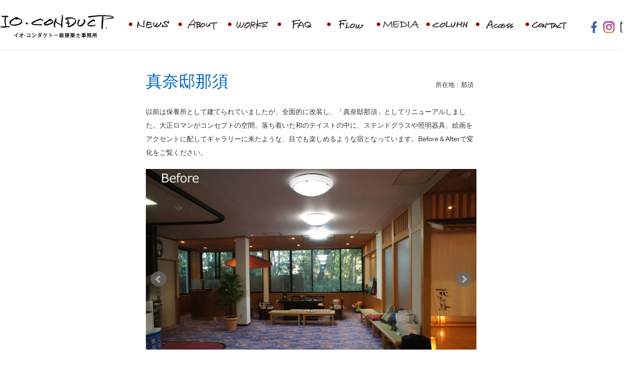

--- FILE ---
content_type: text/html; charset=UTF-8
request_url: https://io-conduct.com/works/archives/423/
body_size: 10909
content:
<!DOCTYPE html>
<html lang="ja">
<head>
<meta charset="utf-8">
<meta name="viewport" content="width=device-width">

<title>
真奈邸那須 | WORKS 実績紹介 | イオ・コンダクト一級建築士事務所
</title>


<link rel="shortcut icon" href="https://io-conduct.com/common/img/favicon.ico" type="image/vnd.microsoft.icon">
<link rel="icon" href="https://io-conduct.com/common/img/favicon.ico" type="image/vnd.microsoft.icon">
<link rel="stylesheet" href="/common/css/reset.css">
<link rel="stylesheet" href="/common/css/global.css">
<link rel="stylesheet" href="/common/css/animsition.css">
<link rel="stylesheet" href="/common/css/jquery.simpleTicker.css">
<link rel="stylesheet" href="/common/css/jquery.bxslider.css">

<link rel="stylesheet" href="/common/css/works.css">

<link rel="stylesheet" href="/assets-2022/css/style.css">

<link rel="stylesheet" href="https://maxcdn.bootstrapcdn.com/font-awesome/4.6.3/css/font-awesome.min.css">

<script src="//ajax.googleapis.com/ajax/libs/jquery/2.1.3/jquery.min.js"></script>
<script	src="https://code.jquery.com/ui/1.12.1/jquery-ui.min.js" integrity="sha256-VazP97ZCwtekAsvgPBSUwPFKdrwD3unUfSGVYrahUqU=" crossorigin="anonymous"></script>
<script src="/common/js/jquery.bxslider.js"></script>
<script src="/common/js/animsition.js"></script>
<script src="/common/js/jquery.simpleTicker.js"></script>
<script src="/common/js/main.js"></script>

<!--[if lt IE 9]>
<script src="/common/js/html5shiv.js"></script>
<![endif]-->

<!--[if lt IE 9]>
<script src="/common/js/css3-mediaqueries.js"></script>
<![endif]-->

<script>
$(function(){
  $.simpleTicker($("#index-newsticker"),{'effectType':'fade'});
});
</script>

<script>
  (function(i,s,o,g,r,a,m){i['GoogleAnalyticsObject']=r;i[r]=i[r]||function(){
  (i[r].q=i[r].q||[]).push(arguments)},i[r].l=1*new Date();a=s.createElement(o),
  m=s.getElementsByTagName(o)[0];a.async=1;a.src=g;m.parentNode.insertBefore(a,m)
  })(window,document,'script','https://www.google-analytics.com/analytics.js','ga');

  ga('create', 'UA-5766484-17', 'auto');
  ga('send', 'pageview');

</script>

<meta name='robots' content='max-image-preview:large' />
<script type="text/javascript" id="wpp-js" src="https://io-conduct.com/wp-io/wp-content/plugins/wordpress-popular-posts/assets/js/wpp.min.js?ver=7.2.0" data-sampling="0" data-sampling-rate="100" data-api-url="https://io-conduct.com/wp-json/wordpress-popular-posts" data-post-id="423" data-token="0187a7c211" data-lang="0" data-debug="0"></script>
<link rel="alternate" title="oEmbed (JSON)" type="application/json+oembed" href="https://io-conduct.com/wp-json/oembed/1.0/embed?url=https%3A%2F%2Fio-conduct.com%2Fworks%2Farchives%2F423%2F" />
<link rel="alternate" title="oEmbed (XML)" type="text/xml+oembed" href="https://io-conduct.com/wp-json/oembed/1.0/embed?url=https%3A%2F%2Fio-conduct.com%2Fworks%2Farchives%2F423%2F&#038;format=xml" />
<style id='wp-img-auto-sizes-contain-inline-css' type='text/css'>
img:is([sizes=auto i],[sizes^="auto," i]){contain-intrinsic-size:3000px 1500px}
/*# sourceURL=wp-img-auto-sizes-contain-inline-css */
</style>
<style id='wp-emoji-styles-inline-css' type='text/css'>

	img.wp-smiley, img.emoji {
		display: inline !important;
		border: none !important;
		box-shadow: none !important;
		height: 1em !important;
		width: 1em !important;
		margin: 0 0.07em !important;
		vertical-align: -0.1em !important;
		background: none !important;
		padding: 0 !important;
	}
/*# sourceURL=wp-emoji-styles-inline-css */
</style>
<style id='wp-block-library-inline-css' type='text/css'>
:root{--wp-block-synced-color:#7a00df;--wp-block-synced-color--rgb:122,0,223;--wp-bound-block-color:var(--wp-block-synced-color);--wp-editor-canvas-background:#ddd;--wp-admin-theme-color:#007cba;--wp-admin-theme-color--rgb:0,124,186;--wp-admin-theme-color-darker-10:#006ba1;--wp-admin-theme-color-darker-10--rgb:0,107,160.5;--wp-admin-theme-color-darker-20:#005a87;--wp-admin-theme-color-darker-20--rgb:0,90,135;--wp-admin-border-width-focus:2px}@media (min-resolution:192dpi){:root{--wp-admin-border-width-focus:1.5px}}.wp-element-button{cursor:pointer}:root .has-very-light-gray-background-color{background-color:#eee}:root .has-very-dark-gray-background-color{background-color:#313131}:root .has-very-light-gray-color{color:#eee}:root .has-very-dark-gray-color{color:#313131}:root .has-vivid-green-cyan-to-vivid-cyan-blue-gradient-background{background:linear-gradient(135deg,#00d084,#0693e3)}:root .has-purple-crush-gradient-background{background:linear-gradient(135deg,#34e2e4,#4721fb 50%,#ab1dfe)}:root .has-hazy-dawn-gradient-background{background:linear-gradient(135deg,#faaca8,#dad0ec)}:root .has-subdued-olive-gradient-background{background:linear-gradient(135deg,#fafae1,#67a671)}:root .has-atomic-cream-gradient-background{background:linear-gradient(135deg,#fdd79a,#004a59)}:root .has-nightshade-gradient-background{background:linear-gradient(135deg,#330968,#31cdcf)}:root .has-midnight-gradient-background{background:linear-gradient(135deg,#020381,#2874fc)}:root{--wp--preset--font-size--normal:16px;--wp--preset--font-size--huge:42px}.has-regular-font-size{font-size:1em}.has-larger-font-size{font-size:2.625em}.has-normal-font-size{font-size:var(--wp--preset--font-size--normal)}.has-huge-font-size{font-size:var(--wp--preset--font-size--huge)}.has-text-align-center{text-align:center}.has-text-align-left{text-align:left}.has-text-align-right{text-align:right}.has-fit-text{white-space:nowrap!important}#end-resizable-editor-section{display:none}.aligncenter{clear:both}.items-justified-left{justify-content:flex-start}.items-justified-center{justify-content:center}.items-justified-right{justify-content:flex-end}.items-justified-space-between{justify-content:space-between}.screen-reader-text{border:0;clip-path:inset(50%);height:1px;margin:-1px;overflow:hidden;padding:0;position:absolute;width:1px;word-wrap:normal!important}.screen-reader-text:focus{background-color:#ddd;clip-path:none;color:#444;display:block;font-size:1em;height:auto;left:5px;line-height:normal;padding:15px 23px 14px;text-decoration:none;top:5px;width:auto;z-index:100000}html :where(.has-border-color){border-style:solid}html :where([style*=border-top-color]){border-top-style:solid}html :where([style*=border-right-color]){border-right-style:solid}html :where([style*=border-bottom-color]){border-bottom-style:solid}html :where([style*=border-left-color]){border-left-style:solid}html :where([style*=border-width]){border-style:solid}html :where([style*=border-top-width]){border-top-style:solid}html :where([style*=border-right-width]){border-right-style:solid}html :where([style*=border-bottom-width]){border-bottom-style:solid}html :where([style*=border-left-width]){border-left-style:solid}html :where(img[class*=wp-image-]){height:auto;max-width:100%}:where(figure){margin:0 0 1em}html :where(.is-position-sticky){--wp-admin--admin-bar--position-offset:var(--wp-admin--admin-bar--height,0px)}@media screen and (max-width:600px){html :where(.is-position-sticky){--wp-admin--admin-bar--position-offset:0px}}

/*# sourceURL=wp-block-library-inline-css */
</style><style id='global-styles-inline-css' type='text/css'>
:root{--wp--preset--aspect-ratio--square: 1;--wp--preset--aspect-ratio--4-3: 4/3;--wp--preset--aspect-ratio--3-4: 3/4;--wp--preset--aspect-ratio--3-2: 3/2;--wp--preset--aspect-ratio--2-3: 2/3;--wp--preset--aspect-ratio--16-9: 16/9;--wp--preset--aspect-ratio--9-16: 9/16;--wp--preset--color--black: #000000;--wp--preset--color--cyan-bluish-gray: #abb8c3;--wp--preset--color--white: #ffffff;--wp--preset--color--pale-pink: #f78da7;--wp--preset--color--vivid-red: #cf2e2e;--wp--preset--color--luminous-vivid-orange: #ff6900;--wp--preset--color--luminous-vivid-amber: #fcb900;--wp--preset--color--light-green-cyan: #7bdcb5;--wp--preset--color--vivid-green-cyan: #00d084;--wp--preset--color--pale-cyan-blue: #8ed1fc;--wp--preset--color--vivid-cyan-blue: #0693e3;--wp--preset--color--vivid-purple: #9b51e0;--wp--preset--gradient--vivid-cyan-blue-to-vivid-purple: linear-gradient(135deg,rgb(6,147,227) 0%,rgb(155,81,224) 100%);--wp--preset--gradient--light-green-cyan-to-vivid-green-cyan: linear-gradient(135deg,rgb(122,220,180) 0%,rgb(0,208,130) 100%);--wp--preset--gradient--luminous-vivid-amber-to-luminous-vivid-orange: linear-gradient(135deg,rgb(252,185,0) 0%,rgb(255,105,0) 100%);--wp--preset--gradient--luminous-vivid-orange-to-vivid-red: linear-gradient(135deg,rgb(255,105,0) 0%,rgb(207,46,46) 100%);--wp--preset--gradient--very-light-gray-to-cyan-bluish-gray: linear-gradient(135deg,rgb(238,238,238) 0%,rgb(169,184,195) 100%);--wp--preset--gradient--cool-to-warm-spectrum: linear-gradient(135deg,rgb(74,234,220) 0%,rgb(151,120,209) 20%,rgb(207,42,186) 40%,rgb(238,44,130) 60%,rgb(251,105,98) 80%,rgb(254,248,76) 100%);--wp--preset--gradient--blush-light-purple: linear-gradient(135deg,rgb(255,206,236) 0%,rgb(152,150,240) 100%);--wp--preset--gradient--blush-bordeaux: linear-gradient(135deg,rgb(254,205,165) 0%,rgb(254,45,45) 50%,rgb(107,0,62) 100%);--wp--preset--gradient--luminous-dusk: linear-gradient(135deg,rgb(255,203,112) 0%,rgb(199,81,192) 50%,rgb(65,88,208) 100%);--wp--preset--gradient--pale-ocean: linear-gradient(135deg,rgb(255,245,203) 0%,rgb(182,227,212) 50%,rgb(51,167,181) 100%);--wp--preset--gradient--electric-grass: linear-gradient(135deg,rgb(202,248,128) 0%,rgb(113,206,126) 100%);--wp--preset--gradient--midnight: linear-gradient(135deg,rgb(2,3,129) 0%,rgb(40,116,252) 100%);--wp--preset--font-size--small: 13px;--wp--preset--font-size--medium: 20px;--wp--preset--font-size--large: 36px;--wp--preset--font-size--x-large: 42px;--wp--preset--spacing--20: 0.44rem;--wp--preset--spacing--30: 0.67rem;--wp--preset--spacing--40: 1rem;--wp--preset--spacing--50: 1.5rem;--wp--preset--spacing--60: 2.25rem;--wp--preset--spacing--70: 3.38rem;--wp--preset--spacing--80: 5.06rem;--wp--preset--shadow--natural: 6px 6px 9px rgba(0, 0, 0, 0.2);--wp--preset--shadow--deep: 12px 12px 50px rgba(0, 0, 0, 0.4);--wp--preset--shadow--sharp: 6px 6px 0px rgba(0, 0, 0, 0.2);--wp--preset--shadow--outlined: 6px 6px 0px -3px rgb(255, 255, 255), 6px 6px rgb(0, 0, 0);--wp--preset--shadow--crisp: 6px 6px 0px rgb(0, 0, 0);}:where(.is-layout-flex){gap: 0.5em;}:where(.is-layout-grid){gap: 0.5em;}body .is-layout-flex{display: flex;}.is-layout-flex{flex-wrap: wrap;align-items: center;}.is-layout-flex > :is(*, div){margin: 0;}body .is-layout-grid{display: grid;}.is-layout-grid > :is(*, div){margin: 0;}:where(.wp-block-columns.is-layout-flex){gap: 2em;}:where(.wp-block-columns.is-layout-grid){gap: 2em;}:where(.wp-block-post-template.is-layout-flex){gap: 1.25em;}:where(.wp-block-post-template.is-layout-grid){gap: 1.25em;}.has-black-color{color: var(--wp--preset--color--black) !important;}.has-cyan-bluish-gray-color{color: var(--wp--preset--color--cyan-bluish-gray) !important;}.has-white-color{color: var(--wp--preset--color--white) !important;}.has-pale-pink-color{color: var(--wp--preset--color--pale-pink) !important;}.has-vivid-red-color{color: var(--wp--preset--color--vivid-red) !important;}.has-luminous-vivid-orange-color{color: var(--wp--preset--color--luminous-vivid-orange) !important;}.has-luminous-vivid-amber-color{color: var(--wp--preset--color--luminous-vivid-amber) !important;}.has-light-green-cyan-color{color: var(--wp--preset--color--light-green-cyan) !important;}.has-vivid-green-cyan-color{color: var(--wp--preset--color--vivid-green-cyan) !important;}.has-pale-cyan-blue-color{color: var(--wp--preset--color--pale-cyan-blue) !important;}.has-vivid-cyan-blue-color{color: var(--wp--preset--color--vivid-cyan-blue) !important;}.has-vivid-purple-color{color: var(--wp--preset--color--vivid-purple) !important;}.has-black-background-color{background-color: var(--wp--preset--color--black) !important;}.has-cyan-bluish-gray-background-color{background-color: var(--wp--preset--color--cyan-bluish-gray) !important;}.has-white-background-color{background-color: var(--wp--preset--color--white) !important;}.has-pale-pink-background-color{background-color: var(--wp--preset--color--pale-pink) !important;}.has-vivid-red-background-color{background-color: var(--wp--preset--color--vivid-red) !important;}.has-luminous-vivid-orange-background-color{background-color: var(--wp--preset--color--luminous-vivid-orange) !important;}.has-luminous-vivid-amber-background-color{background-color: var(--wp--preset--color--luminous-vivid-amber) !important;}.has-light-green-cyan-background-color{background-color: var(--wp--preset--color--light-green-cyan) !important;}.has-vivid-green-cyan-background-color{background-color: var(--wp--preset--color--vivid-green-cyan) !important;}.has-pale-cyan-blue-background-color{background-color: var(--wp--preset--color--pale-cyan-blue) !important;}.has-vivid-cyan-blue-background-color{background-color: var(--wp--preset--color--vivid-cyan-blue) !important;}.has-vivid-purple-background-color{background-color: var(--wp--preset--color--vivid-purple) !important;}.has-black-border-color{border-color: var(--wp--preset--color--black) !important;}.has-cyan-bluish-gray-border-color{border-color: var(--wp--preset--color--cyan-bluish-gray) !important;}.has-white-border-color{border-color: var(--wp--preset--color--white) !important;}.has-pale-pink-border-color{border-color: var(--wp--preset--color--pale-pink) !important;}.has-vivid-red-border-color{border-color: var(--wp--preset--color--vivid-red) !important;}.has-luminous-vivid-orange-border-color{border-color: var(--wp--preset--color--luminous-vivid-orange) !important;}.has-luminous-vivid-amber-border-color{border-color: var(--wp--preset--color--luminous-vivid-amber) !important;}.has-light-green-cyan-border-color{border-color: var(--wp--preset--color--light-green-cyan) !important;}.has-vivid-green-cyan-border-color{border-color: var(--wp--preset--color--vivid-green-cyan) !important;}.has-pale-cyan-blue-border-color{border-color: var(--wp--preset--color--pale-cyan-blue) !important;}.has-vivid-cyan-blue-border-color{border-color: var(--wp--preset--color--vivid-cyan-blue) !important;}.has-vivid-purple-border-color{border-color: var(--wp--preset--color--vivid-purple) !important;}.has-vivid-cyan-blue-to-vivid-purple-gradient-background{background: var(--wp--preset--gradient--vivid-cyan-blue-to-vivid-purple) !important;}.has-light-green-cyan-to-vivid-green-cyan-gradient-background{background: var(--wp--preset--gradient--light-green-cyan-to-vivid-green-cyan) !important;}.has-luminous-vivid-amber-to-luminous-vivid-orange-gradient-background{background: var(--wp--preset--gradient--luminous-vivid-amber-to-luminous-vivid-orange) !important;}.has-luminous-vivid-orange-to-vivid-red-gradient-background{background: var(--wp--preset--gradient--luminous-vivid-orange-to-vivid-red) !important;}.has-very-light-gray-to-cyan-bluish-gray-gradient-background{background: var(--wp--preset--gradient--very-light-gray-to-cyan-bluish-gray) !important;}.has-cool-to-warm-spectrum-gradient-background{background: var(--wp--preset--gradient--cool-to-warm-spectrum) !important;}.has-blush-light-purple-gradient-background{background: var(--wp--preset--gradient--blush-light-purple) !important;}.has-blush-bordeaux-gradient-background{background: var(--wp--preset--gradient--blush-bordeaux) !important;}.has-luminous-dusk-gradient-background{background: var(--wp--preset--gradient--luminous-dusk) !important;}.has-pale-ocean-gradient-background{background: var(--wp--preset--gradient--pale-ocean) !important;}.has-electric-grass-gradient-background{background: var(--wp--preset--gradient--electric-grass) !important;}.has-midnight-gradient-background{background: var(--wp--preset--gradient--midnight) !important;}.has-small-font-size{font-size: var(--wp--preset--font-size--small) !important;}.has-medium-font-size{font-size: var(--wp--preset--font-size--medium) !important;}.has-large-font-size{font-size: var(--wp--preset--font-size--large) !important;}.has-x-large-font-size{font-size: var(--wp--preset--font-size--x-large) !important;}
/*# sourceURL=global-styles-inline-css */
</style>

<style id='classic-theme-styles-inline-css' type='text/css'>
/*! This file is auto-generated */
.wp-block-button__link{color:#fff;background-color:#32373c;border-radius:9999px;box-shadow:none;text-decoration:none;padding:calc(.667em + 2px) calc(1.333em + 2px);font-size:1.125em}.wp-block-file__button{background:#32373c;color:#fff;text-decoration:none}
/*# sourceURL=/wp-includes/css/classic-themes.min.css */
</style>
<link rel='stylesheet' id='contact-form-7-css' href='https://io-conduct.com/wp-io/wp-content/plugins/contact-form-7/includes/css/styles.css?ver=6.0.4' type='text/css' media='all' />
<link rel='stylesheet' id='taxopress-frontend-css-css' href='https://io-conduct.com/wp-io/wp-content/plugins/simple-tags/assets/frontend/css/frontend.css?ver=3.32.0' type='text/css' media='all' />
<link rel='stylesheet' id='wp-pagenavi-css' href='https://io-conduct.com/wp-io/wp-content/plugins/wp-pagenavi/pagenavi-css.css?ver=2.70' type='text/css' media='all' />
<link rel='stylesheet' id='cf7cf-style-css' href='https://io-conduct.com/wp-io/wp-content/plugins/cf7-conditional-fields/style.css?ver=2.5.9' type='text/css' media='all' />
<script type="text/javascript" src="https://io-conduct.com/wp-io/wp-includes/js/jquery/jquery.min.js?ver=3.7.1" id="jquery-core-js"></script>
<script type="text/javascript" src="https://io-conduct.com/wp-io/wp-includes/js/jquery/jquery-migrate.min.js?ver=3.4.1" id="jquery-migrate-js"></script>
<script type="text/javascript" src="https://io-conduct.com/wp-io/wp-content/plugins/simple-tags/assets/frontend/js/frontend.js?ver=3.32.0" id="taxopress-frontend-js-js"></script>
<link rel="https://api.w.org/" href="https://io-conduct.com/wp-json/" /><link rel="alternate" title="JSON" type="application/json" href="https://io-conduct.com/wp-json/wp/v2/works-archives/423" /><link rel="EditURI" type="application/rsd+xml" title="RSD" href="https://io-conduct.com/wp-io/xmlrpc.php?rsd" />
<meta name="generator" content="WordPress 6.9" />
<link rel="canonical" href="https://io-conduct.com/works/archives/423/" />
<link rel='shortlink' href='https://io-conduct.com/?p=423' />
            <style id="wpp-loading-animation-styles">@-webkit-keyframes bgslide{from{background-position-x:0}to{background-position-x:-200%}}@keyframes bgslide{from{background-position-x:0}to{background-position-x:-200%}}.wpp-widget-block-placeholder,.wpp-shortcode-placeholder{margin:0 auto;width:60px;height:3px;background:#dd3737;background:linear-gradient(90deg,#dd3737 0%,#571313 10%,#dd3737 100%);background-size:200% auto;border-radius:3px;-webkit-animation:bgslide 1s infinite linear;animation:bgslide 1s infinite linear}</style>
            <meta property="og:title" content="真奈邸那須" />
<meta property="og:description" content="以前は保養所として建てられていましたが、全面的に改装し、「真奈邸那須」としてリニューアルしました。大正ロマンがコンセプトの空間。落ち着いた和のテイストの中に、ステンドグラスや照明器具、絵画をアクセント" />
<meta property="og:type" content="article" />
<meta property="og:url" content="https://io-conduct.com/works/archives/423/" />
<meta property="og:image" content="https://io-conduct.com/wp-io/wp-content/uploads/2022/04/bbab0d3f2f65432b2919524229e6712fbd7589dc.jpg" />
<meta property="og:site_name" content="イオ・コンダクト一級建築士事務所" />
<meta name="twitter:card" content="summary_large_image" />
<meta name="twitter:site" content="@" />
<meta property="og:locale" content="ja_JP" />
</head>

<body class="
works secondaly
"
>

<div class="animsition">
	<div id="wrp">

		<header class="pc-header">
			<div class="inner-wrp">
				<h1 id="logo"><a href="/">イオ・コンダクト一級建築士事務所</a></h1>
				<nav>
					<ul>
						<li class="news"><a href="/news/" ><span>NEWS</span></a></li>
						<li class="about"><a href="/about/" ><span>ABOUT</span></a></li>
						<li class="works"><a href="/works/" ><span>WORKS</span></a></li>
						<li class="faq"><a href="/faq/" ><span>FAQ</span></a></li>
						<li class="flow"><a href="/flow/" ><span>FLOW</span></a></li>
						<li class="media"><a href="/media/" ><span>MEDIA</span></a></li>
						<li class="column"><a href="/column/" ><span>COLUMN</span></a></li>
						<li class="access"><a href="/access/" ><span>ACCESS</span></a></li>
						<li class="contact"><a href="/contact/" ><span>CONTACT</span></a></li>
					</ul>
				</nav>
				<div class="sns-list-wrp">
					<ul>
						<li class="fb">
							<a href="https://www.facebook.com/%E3%82%A4%E3%82%AA%E3%82%B3%E3%83%B3%E3%83%80%E3%82%AF%E3%83%88%E6%9C%89%E4%B8%80%E7%B4%9A%E5%BB%BA%E7%AF%89%E5%A3%AB%E4%BA%8B%E5%8B%99%E6%89%80-110286654759950/" target="_blank" ><img src="/common/img/sns-fb-ico.svg"></a>
						</li>
						<li class="in">
							<a href="https://www.instagram.com/ioconduct_kamijima/" target="_blank" ><img src="/common/img/sns-in-ico.png"></a>
						</li>
						<li class="blog">
							<a href="https://ameblo.jp/ioconduct0306/" target="_blank" ><img src="/common/img/sns-blog-ico.svg"></a>	
						</li>
					</ul>
				</div>
			</div>
		</header>
<div id="main">
    <main>
        <div class="inner-wrp clearfix">
            <div id="works-detail-wrp"> 

                <div class="works-detail-ttl-wrp">
                    <h2 class="works-detail-ttl">真奈邸那須</h2>
					<p>
                                            <span class="place">所在地：那須</span><br>
                                                            </p>
                </div>

                
                <div class="lead" >
                    <div class="txt">
                        <p>以前は保養所として建てられていましたが、全面的に改装し、「真奈邸那須」としてリニューアルしました。大正ロマンがコンセプトの空間。落ち着いた和のテイストの中に、ステンドグラスや照明器具、絵画をアクセントに配してギャラリーに来たような、目でも楽しめるような宿となっています。Before＆Afterで変化をご覧ください。</p>
                    </div>
                </div>

                <div class="slider-wrp">
                    <ul class="bxslider">
                                                    <li><img width="1024" height="657" src="https://io-conduct.com/wp-io/wp-content/uploads/2022/04/01-8a1302dad5824ea3cafed2f00a245b093e0ff2b3-1024x657.jpg" class="attachment-large size-large" alt="" decoding="async" fetchpriority="high" srcset="https://io-conduct.com/wp-io/wp-content/uploads/2022/04/01-8a1302dad5824ea3cafed2f00a245b093e0ff2b3-1024x657.jpg 1024w, https://io-conduct.com/wp-io/wp-content/uploads/2022/04/01-8a1302dad5824ea3cafed2f00a245b093e0ff2b3-300x193.jpg 300w, https://io-conduct.com/wp-io/wp-content/uploads/2022/04/01-8a1302dad5824ea3cafed2f00a245b093e0ff2b3-768x493.jpg 768w, https://io-conduct.com/wp-io/wp-content/uploads/2022/04/01-8a1302dad5824ea3cafed2f00a245b093e0ff2b3.jpg 1200w" sizes="(max-width: 1024px) 100vw, 1024px" /></li>
                                                                            <li><img width="1024" height="683" src="https://io-conduct.com/wp-io/wp-content/uploads/2022/04/02-3d865607d9b06c1a3826f6541eb06712bcce64b1-1024x683.jpg" class="attachment-large size-large" alt="" decoding="async" srcset="https://io-conduct.com/wp-io/wp-content/uploads/2022/04/02-3d865607d9b06c1a3826f6541eb06712bcce64b1-1024x683.jpg 1024w, https://io-conduct.com/wp-io/wp-content/uploads/2022/04/02-3d865607d9b06c1a3826f6541eb06712bcce64b1-300x200.jpg 300w, https://io-conduct.com/wp-io/wp-content/uploads/2022/04/02-3d865607d9b06c1a3826f6541eb06712bcce64b1-768x512.jpg 768w, https://io-conduct.com/wp-io/wp-content/uploads/2022/04/02-3d865607d9b06c1a3826f6541eb06712bcce64b1.jpg 1200w" sizes="(max-width: 1024px) 100vw, 1024px" /></li>
                                                                            <li><img width="1024" height="679" src="https://io-conduct.com/wp-io/wp-content/uploads/2022/04/03-82feb1ff0bc582ce0c0af5ba3adb76fb6d07ecb7-1024x679.jpg" class="attachment-large size-large" alt="" decoding="async" srcset="https://io-conduct.com/wp-io/wp-content/uploads/2022/04/03-82feb1ff0bc582ce0c0af5ba3adb76fb6d07ecb7-1024x679.jpg 1024w, https://io-conduct.com/wp-io/wp-content/uploads/2022/04/03-82feb1ff0bc582ce0c0af5ba3adb76fb6d07ecb7-300x199.jpg 300w, https://io-conduct.com/wp-io/wp-content/uploads/2022/04/03-82feb1ff0bc582ce0c0af5ba3adb76fb6d07ecb7-768x509.jpg 768w, https://io-conduct.com/wp-io/wp-content/uploads/2022/04/03-82feb1ff0bc582ce0c0af5ba3adb76fb6d07ecb7.jpg 1200w" sizes="(max-width: 1024px) 100vw, 1024px" /></li>
                                                                            <li><img width="1024" height="683" src="https://io-conduct.com/wp-io/wp-content/uploads/2022/04/04-68bc309dc1ac820cf37e4a9cb1a6f92059b36fd9-1024x683.jpg" class="attachment-large size-large" alt="" decoding="async" srcset="https://io-conduct.com/wp-io/wp-content/uploads/2022/04/04-68bc309dc1ac820cf37e4a9cb1a6f92059b36fd9-1024x683.jpg 1024w, https://io-conduct.com/wp-io/wp-content/uploads/2022/04/04-68bc309dc1ac820cf37e4a9cb1a6f92059b36fd9-300x200.jpg 300w, https://io-conduct.com/wp-io/wp-content/uploads/2022/04/04-68bc309dc1ac820cf37e4a9cb1a6f92059b36fd9-768x512.jpg 768w, https://io-conduct.com/wp-io/wp-content/uploads/2022/04/04-68bc309dc1ac820cf37e4a9cb1a6f92059b36fd9.jpg 1200w" sizes="(max-width: 1024px) 100vw, 1024px" /></li>
                                                                            <li><img width="1024" height="762" src="https://io-conduct.com/wp-io/wp-content/uploads/2022/04/05-51c9efd2569795a7aecaf3f4e9511ee9c5d6a534-1024x762.jpg" class="attachment-large size-large" alt="" decoding="async" srcset="https://io-conduct.com/wp-io/wp-content/uploads/2022/04/05-51c9efd2569795a7aecaf3f4e9511ee9c5d6a534-1024x762.jpg 1024w, https://io-conduct.com/wp-io/wp-content/uploads/2022/04/05-51c9efd2569795a7aecaf3f4e9511ee9c5d6a534-300x223.jpg 300w, https://io-conduct.com/wp-io/wp-content/uploads/2022/04/05-51c9efd2569795a7aecaf3f4e9511ee9c5d6a534-768x572.jpg 768w, https://io-conduct.com/wp-io/wp-content/uploads/2022/04/05-51c9efd2569795a7aecaf3f4e9511ee9c5d6a534.jpg 1200w" sizes="(max-width: 1024px) 100vw, 1024px" /></li>
                                                                            <li><img width="1024" height="683" src="https://io-conduct.com/wp-io/wp-content/uploads/2022/04/06-99fabe7932b8662dcdbb7ac3460c70885198e91f-1024x683.jpg" class="attachment-large size-large" alt="" decoding="async" srcset="https://io-conduct.com/wp-io/wp-content/uploads/2022/04/06-99fabe7932b8662dcdbb7ac3460c70885198e91f-1024x683.jpg 1024w, https://io-conduct.com/wp-io/wp-content/uploads/2022/04/06-99fabe7932b8662dcdbb7ac3460c70885198e91f-300x200.jpg 300w, https://io-conduct.com/wp-io/wp-content/uploads/2022/04/06-99fabe7932b8662dcdbb7ac3460c70885198e91f-768x512.jpg 768w, https://io-conduct.com/wp-io/wp-content/uploads/2022/04/06-99fabe7932b8662dcdbb7ac3460c70885198e91f.jpg 1200w" sizes="(max-width: 1024px) 100vw, 1024px" /></li>
                                                                            <li><img width="1024" height="679" src="https://io-conduct.com/wp-io/wp-content/uploads/2022/04/07-11199e84936a7150bfc9f61ac2dffa51b701e3cb-1024x679.jpg" class="attachment-large size-large" alt="" decoding="async" srcset="https://io-conduct.com/wp-io/wp-content/uploads/2022/04/07-11199e84936a7150bfc9f61ac2dffa51b701e3cb-1024x679.jpg 1024w, https://io-conduct.com/wp-io/wp-content/uploads/2022/04/07-11199e84936a7150bfc9f61ac2dffa51b701e3cb-300x199.jpg 300w, https://io-conduct.com/wp-io/wp-content/uploads/2022/04/07-11199e84936a7150bfc9f61ac2dffa51b701e3cb-768x509.jpg 768w, https://io-conduct.com/wp-io/wp-content/uploads/2022/04/07-11199e84936a7150bfc9f61ac2dffa51b701e3cb.jpg 1200w" sizes="(max-width: 1024px) 100vw, 1024px" /></li>
                                                                            <li><img width="1024" height="683" src="https://io-conduct.com/wp-io/wp-content/uploads/2022/04/08-b511d6909392640fa00505e76fbd1d6d10440936-1024x683.jpg" class="attachment-large size-large" alt="" decoding="async" srcset="https://io-conduct.com/wp-io/wp-content/uploads/2022/04/08-b511d6909392640fa00505e76fbd1d6d10440936-1024x683.jpg 1024w, https://io-conduct.com/wp-io/wp-content/uploads/2022/04/08-b511d6909392640fa00505e76fbd1d6d10440936-300x200.jpg 300w, https://io-conduct.com/wp-io/wp-content/uploads/2022/04/08-b511d6909392640fa00505e76fbd1d6d10440936-768x512.jpg 768w, https://io-conduct.com/wp-io/wp-content/uploads/2022/04/08-b511d6909392640fa00505e76fbd1d6d10440936.jpg 1200w" sizes="(max-width: 1024px) 100vw, 1024px" /></li>
                                                                            <li><img width="1024" height="683" src="https://io-conduct.com/wp-io/wp-content/uploads/2022/04/09-afaa836958dd9c4c80dcb76949d1273e6b3b1fa8-1024x683.jpg" class="attachment-large size-large" alt="" decoding="async" srcset="https://io-conduct.com/wp-io/wp-content/uploads/2022/04/09-afaa836958dd9c4c80dcb76949d1273e6b3b1fa8-1024x683.jpg 1024w, https://io-conduct.com/wp-io/wp-content/uploads/2022/04/09-afaa836958dd9c4c80dcb76949d1273e6b3b1fa8-300x200.jpg 300w, https://io-conduct.com/wp-io/wp-content/uploads/2022/04/09-afaa836958dd9c4c80dcb76949d1273e6b3b1fa8-768x512.jpg 768w, https://io-conduct.com/wp-io/wp-content/uploads/2022/04/09-afaa836958dd9c4c80dcb76949d1273e6b3b1fa8.jpg 1200w" sizes="(max-width: 1024px) 100vw, 1024px" /></li>
                                                                            <li><img width="683" height="1024" src="https://io-conduct.com/wp-io/wp-content/uploads/2022/04/10-c568b04d903899f5dd90cb9bc2305220014c8588-683x1024.jpg" class="attachment-large size-large" alt="" decoding="async" srcset="https://io-conduct.com/wp-io/wp-content/uploads/2022/04/10-c568b04d903899f5dd90cb9bc2305220014c8588-683x1024.jpg 683w, https://io-conduct.com/wp-io/wp-content/uploads/2022/04/10-c568b04d903899f5dd90cb9bc2305220014c8588-200x300.jpg 200w, https://io-conduct.com/wp-io/wp-content/uploads/2022/04/10-c568b04d903899f5dd90cb9bc2305220014c8588-768x1152.jpg 768w, https://io-conduct.com/wp-io/wp-content/uploads/2022/04/10-c568b04d903899f5dd90cb9bc2305220014c8588-1024x1536.jpg 1024w, https://io-conduct.com/wp-io/wp-content/uploads/2022/04/10-c568b04d903899f5dd90cb9bc2305220014c8588.jpg 1200w" sizes="(max-width: 683px) 100vw, 683px" /></li>
                                                                            <li><img width="1024" height="683" src="https://io-conduct.com/wp-io/wp-content/uploads/2022/04/11-b1d476abe0ea6986b6fdcd98bef4327efa153b09-1024x683.jpg" class="attachment-large size-large" alt="" decoding="async" srcset="https://io-conduct.com/wp-io/wp-content/uploads/2022/04/11-b1d476abe0ea6986b6fdcd98bef4327efa153b09-1024x683.jpg 1024w, https://io-conduct.com/wp-io/wp-content/uploads/2022/04/11-b1d476abe0ea6986b6fdcd98bef4327efa153b09-300x200.jpg 300w, https://io-conduct.com/wp-io/wp-content/uploads/2022/04/11-b1d476abe0ea6986b6fdcd98bef4327efa153b09-768x512.jpg 768w, https://io-conduct.com/wp-io/wp-content/uploads/2022/04/11-b1d476abe0ea6986b6fdcd98bef4327efa153b09.jpg 1200w" sizes="(max-width: 1024px) 100vw, 1024px" /></li>
                                                                            <li><img width="1024" height="666" src="https://io-conduct.com/wp-io/wp-content/uploads/2022/04/12-65dc43dc3f1b4e89a9aab510c90183bc69fd6e2c-1024x666.jpg" class="attachment-large size-large" alt="" decoding="async" srcset="https://io-conduct.com/wp-io/wp-content/uploads/2022/04/12-65dc43dc3f1b4e89a9aab510c90183bc69fd6e2c-1024x666.jpg 1024w, https://io-conduct.com/wp-io/wp-content/uploads/2022/04/12-65dc43dc3f1b4e89a9aab510c90183bc69fd6e2c-300x195.jpg 300w, https://io-conduct.com/wp-io/wp-content/uploads/2022/04/12-65dc43dc3f1b4e89a9aab510c90183bc69fd6e2c-768x499.jpg 768w, https://io-conduct.com/wp-io/wp-content/uploads/2022/04/12-65dc43dc3f1b4e89a9aab510c90183bc69fd6e2c.jpg 1200w" sizes="(max-width: 1024px) 100vw, 1024px" /></li>
                                                                            <li><img width="1024" height="768" src="https://io-conduct.com/wp-io/wp-content/uploads/2022/04/13-960413bffad2b8517b144144af95c629be341c8d-1024x768.jpg" class="attachment-large size-large" alt="" decoding="async" srcset="https://io-conduct.com/wp-io/wp-content/uploads/2022/04/13-960413bffad2b8517b144144af95c629be341c8d-1024x768.jpg 1024w, https://io-conduct.com/wp-io/wp-content/uploads/2022/04/13-960413bffad2b8517b144144af95c629be341c8d-300x225.jpg 300w, https://io-conduct.com/wp-io/wp-content/uploads/2022/04/13-960413bffad2b8517b144144af95c629be341c8d-768x576.jpg 768w, https://io-conduct.com/wp-io/wp-content/uploads/2022/04/13-960413bffad2b8517b144144af95c629be341c8d.jpg 1200w" sizes="(max-width: 1024px) 100vw, 1024px" /></li>
                                                                                                                                                                                                                    </ul>
                    <div id="bx-pager">
                                                    <a data-slide-index="0" href=""><img width="1024" height="657" src="https://io-conduct.com/wp-io/wp-content/uploads/2022/04/01-8a1302dad5824ea3cafed2f00a245b093e0ff2b3-1024x657.jpg" class="attachment-large size-large" alt="" decoding="async" srcset="https://io-conduct.com/wp-io/wp-content/uploads/2022/04/01-8a1302dad5824ea3cafed2f00a245b093e0ff2b3-1024x657.jpg 1024w, https://io-conduct.com/wp-io/wp-content/uploads/2022/04/01-8a1302dad5824ea3cafed2f00a245b093e0ff2b3-300x193.jpg 300w, https://io-conduct.com/wp-io/wp-content/uploads/2022/04/01-8a1302dad5824ea3cafed2f00a245b093e0ff2b3-768x493.jpg 768w, https://io-conduct.com/wp-io/wp-content/uploads/2022/04/01-8a1302dad5824ea3cafed2f00a245b093e0ff2b3.jpg 1200w" sizes="(max-width: 1024px) 100vw, 1024px" /></a>
                                                                            <a data-slide-index="1" href=""><img width="1024" height="683" src="https://io-conduct.com/wp-io/wp-content/uploads/2022/04/02-3d865607d9b06c1a3826f6541eb06712bcce64b1-1024x683.jpg" class="attachment-large size-large" alt="" decoding="async" srcset="https://io-conduct.com/wp-io/wp-content/uploads/2022/04/02-3d865607d9b06c1a3826f6541eb06712bcce64b1-1024x683.jpg 1024w, https://io-conduct.com/wp-io/wp-content/uploads/2022/04/02-3d865607d9b06c1a3826f6541eb06712bcce64b1-300x200.jpg 300w, https://io-conduct.com/wp-io/wp-content/uploads/2022/04/02-3d865607d9b06c1a3826f6541eb06712bcce64b1-768x512.jpg 768w, https://io-conduct.com/wp-io/wp-content/uploads/2022/04/02-3d865607d9b06c1a3826f6541eb06712bcce64b1.jpg 1200w" sizes="(max-width: 1024px) 100vw, 1024px" /></a>
                                                                            <a data-slide-index="2" href=""><img width="1024" height="679" src="https://io-conduct.com/wp-io/wp-content/uploads/2022/04/03-82feb1ff0bc582ce0c0af5ba3adb76fb6d07ecb7-1024x679.jpg" class="attachment-large size-large" alt="" decoding="async" srcset="https://io-conduct.com/wp-io/wp-content/uploads/2022/04/03-82feb1ff0bc582ce0c0af5ba3adb76fb6d07ecb7-1024x679.jpg 1024w, https://io-conduct.com/wp-io/wp-content/uploads/2022/04/03-82feb1ff0bc582ce0c0af5ba3adb76fb6d07ecb7-300x199.jpg 300w, https://io-conduct.com/wp-io/wp-content/uploads/2022/04/03-82feb1ff0bc582ce0c0af5ba3adb76fb6d07ecb7-768x509.jpg 768w, https://io-conduct.com/wp-io/wp-content/uploads/2022/04/03-82feb1ff0bc582ce0c0af5ba3adb76fb6d07ecb7.jpg 1200w" sizes="(max-width: 1024px) 100vw, 1024px" /></a>
                                                                            <a data-slide-index="3" href=""><img width="1024" height="683" src="https://io-conduct.com/wp-io/wp-content/uploads/2022/04/04-68bc309dc1ac820cf37e4a9cb1a6f92059b36fd9-1024x683.jpg" class="attachment-large size-large" alt="" decoding="async" srcset="https://io-conduct.com/wp-io/wp-content/uploads/2022/04/04-68bc309dc1ac820cf37e4a9cb1a6f92059b36fd9-1024x683.jpg 1024w, https://io-conduct.com/wp-io/wp-content/uploads/2022/04/04-68bc309dc1ac820cf37e4a9cb1a6f92059b36fd9-300x200.jpg 300w, https://io-conduct.com/wp-io/wp-content/uploads/2022/04/04-68bc309dc1ac820cf37e4a9cb1a6f92059b36fd9-768x512.jpg 768w, https://io-conduct.com/wp-io/wp-content/uploads/2022/04/04-68bc309dc1ac820cf37e4a9cb1a6f92059b36fd9.jpg 1200w" sizes="(max-width: 1024px) 100vw, 1024px" /></a>
                                                                            <a data-slide-index="4" href=""><img width="1024" height="762" src="https://io-conduct.com/wp-io/wp-content/uploads/2022/04/05-51c9efd2569795a7aecaf3f4e9511ee9c5d6a534-1024x762.jpg" class="attachment-large size-large" alt="" decoding="async" srcset="https://io-conduct.com/wp-io/wp-content/uploads/2022/04/05-51c9efd2569795a7aecaf3f4e9511ee9c5d6a534-1024x762.jpg 1024w, https://io-conduct.com/wp-io/wp-content/uploads/2022/04/05-51c9efd2569795a7aecaf3f4e9511ee9c5d6a534-300x223.jpg 300w, https://io-conduct.com/wp-io/wp-content/uploads/2022/04/05-51c9efd2569795a7aecaf3f4e9511ee9c5d6a534-768x572.jpg 768w, https://io-conduct.com/wp-io/wp-content/uploads/2022/04/05-51c9efd2569795a7aecaf3f4e9511ee9c5d6a534.jpg 1200w" sizes="(max-width: 1024px) 100vw, 1024px" /></a>
                                                                            <a data-slide-index="5" href=""><img width="1024" height="683" src="https://io-conduct.com/wp-io/wp-content/uploads/2022/04/06-99fabe7932b8662dcdbb7ac3460c70885198e91f-1024x683.jpg" class="attachment-large size-large" alt="" decoding="async" srcset="https://io-conduct.com/wp-io/wp-content/uploads/2022/04/06-99fabe7932b8662dcdbb7ac3460c70885198e91f-1024x683.jpg 1024w, https://io-conduct.com/wp-io/wp-content/uploads/2022/04/06-99fabe7932b8662dcdbb7ac3460c70885198e91f-300x200.jpg 300w, https://io-conduct.com/wp-io/wp-content/uploads/2022/04/06-99fabe7932b8662dcdbb7ac3460c70885198e91f-768x512.jpg 768w, https://io-conduct.com/wp-io/wp-content/uploads/2022/04/06-99fabe7932b8662dcdbb7ac3460c70885198e91f.jpg 1200w" sizes="(max-width: 1024px) 100vw, 1024px" /></a>
                                                                            <a data-slide-index="6" href=""><img width="1024" height="679" src="https://io-conduct.com/wp-io/wp-content/uploads/2022/04/07-11199e84936a7150bfc9f61ac2dffa51b701e3cb-1024x679.jpg" class="attachment-large size-large" alt="" decoding="async" srcset="https://io-conduct.com/wp-io/wp-content/uploads/2022/04/07-11199e84936a7150bfc9f61ac2dffa51b701e3cb-1024x679.jpg 1024w, https://io-conduct.com/wp-io/wp-content/uploads/2022/04/07-11199e84936a7150bfc9f61ac2dffa51b701e3cb-300x199.jpg 300w, https://io-conduct.com/wp-io/wp-content/uploads/2022/04/07-11199e84936a7150bfc9f61ac2dffa51b701e3cb-768x509.jpg 768w, https://io-conduct.com/wp-io/wp-content/uploads/2022/04/07-11199e84936a7150bfc9f61ac2dffa51b701e3cb.jpg 1200w" sizes="(max-width: 1024px) 100vw, 1024px" /></a>
                                                                            <a data-slide-index="7" href=""><img width="1024" height="683" src="https://io-conduct.com/wp-io/wp-content/uploads/2022/04/08-b511d6909392640fa00505e76fbd1d6d10440936-1024x683.jpg" class="attachment-large size-large" alt="" decoding="async" srcset="https://io-conduct.com/wp-io/wp-content/uploads/2022/04/08-b511d6909392640fa00505e76fbd1d6d10440936-1024x683.jpg 1024w, https://io-conduct.com/wp-io/wp-content/uploads/2022/04/08-b511d6909392640fa00505e76fbd1d6d10440936-300x200.jpg 300w, https://io-conduct.com/wp-io/wp-content/uploads/2022/04/08-b511d6909392640fa00505e76fbd1d6d10440936-768x512.jpg 768w, https://io-conduct.com/wp-io/wp-content/uploads/2022/04/08-b511d6909392640fa00505e76fbd1d6d10440936.jpg 1200w" sizes="(max-width: 1024px) 100vw, 1024px" /></a>
                                                                            <a data-slide-index="8" href=""><img width="1024" height="683" src="https://io-conduct.com/wp-io/wp-content/uploads/2022/04/09-afaa836958dd9c4c80dcb76949d1273e6b3b1fa8-1024x683.jpg" class="attachment-large size-large" alt="" decoding="async" srcset="https://io-conduct.com/wp-io/wp-content/uploads/2022/04/09-afaa836958dd9c4c80dcb76949d1273e6b3b1fa8-1024x683.jpg 1024w, https://io-conduct.com/wp-io/wp-content/uploads/2022/04/09-afaa836958dd9c4c80dcb76949d1273e6b3b1fa8-300x200.jpg 300w, https://io-conduct.com/wp-io/wp-content/uploads/2022/04/09-afaa836958dd9c4c80dcb76949d1273e6b3b1fa8-768x512.jpg 768w, https://io-conduct.com/wp-io/wp-content/uploads/2022/04/09-afaa836958dd9c4c80dcb76949d1273e6b3b1fa8.jpg 1200w" sizes="(max-width: 1024px) 100vw, 1024px" /></a>
                                                                            <a data-slide-index="9" href=""><img width="683" height="1024" src="https://io-conduct.com/wp-io/wp-content/uploads/2022/04/10-c568b04d903899f5dd90cb9bc2305220014c8588-683x1024.jpg" class="attachment-large size-large" alt="" decoding="async" srcset="https://io-conduct.com/wp-io/wp-content/uploads/2022/04/10-c568b04d903899f5dd90cb9bc2305220014c8588-683x1024.jpg 683w, https://io-conduct.com/wp-io/wp-content/uploads/2022/04/10-c568b04d903899f5dd90cb9bc2305220014c8588-200x300.jpg 200w, https://io-conduct.com/wp-io/wp-content/uploads/2022/04/10-c568b04d903899f5dd90cb9bc2305220014c8588-768x1152.jpg 768w, https://io-conduct.com/wp-io/wp-content/uploads/2022/04/10-c568b04d903899f5dd90cb9bc2305220014c8588-1024x1536.jpg 1024w, https://io-conduct.com/wp-io/wp-content/uploads/2022/04/10-c568b04d903899f5dd90cb9bc2305220014c8588.jpg 1200w" sizes="(max-width: 683px) 100vw, 683px" /></a>
                                                                            <a data-slide-index="10" href=""><img width="1024" height="683" src="https://io-conduct.com/wp-io/wp-content/uploads/2022/04/11-b1d476abe0ea6986b6fdcd98bef4327efa153b09-1024x683.jpg" class="attachment-large size-large" alt="" decoding="async" srcset="https://io-conduct.com/wp-io/wp-content/uploads/2022/04/11-b1d476abe0ea6986b6fdcd98bef4327efa153b09-1024x683.jpg 1024w, https://io-conduct.com/wp-io/wp-content/uploads/2022/04/11-b1d476abe0ea6986b6fdcd98bef4327efa153b09-300x200.jpg 300w, https://io-conduct.com/wp-io/wp-content/uploads/2022/04/11-b1d476abe0ea6986b6fdcd98bef4327efa153b09-768x512.jpg 768w, https://io-conduct.com/wp-io/wp-content/uploads/2022/04/11-b1d476abe0ea6986b6fdcd98bef4327efa153b09.jpg 1200w" sizes="(max-width: 1024px) 100vw, 1024px" /></a>
                                                                            <a data-slide-index="11" href=""><img width="1024" height="666" src="https://io-conduct.com/wp-io/wp-content/uploads/2022/04/12-65dc43dc3f1b4e89a9aab510c90183bc69fd6e2c-1024x666.jpg" class="attachment-large size-large" alt="" decoding="async" srcset="https://io-conduct.com/wp-io/wp-content/uploads/2022/04/12-65dc43dc3f1b4e89a9aab510c90183bc69fd6e2c-1024x666.jpg 1024w, https://io-conduct.com/wp-io/wp-content/uploads/2022/04/12-65dc43dc3f1b4e89a9aab510c90183bc69fd6e2c-300x195.jpg 300w, https://io-conduct.com/wp-io/wp-content/uploads/2022/04/12-65dc43dc3f1b4e89a9aab510c90183bc69fd6e2c-768x499.jpg 768w, https://io-conduct.com/wp-io/wp-content/uploads/2022/04/12-65dc43dc3f1b4e89a9aab510c90183bc69fd6e2c.jpg 1200w" sizes="(max-width: 1024px) 100vw, 1024px" /></a>
                                                                            <a data-slide-index="12" href=""><img width="1024" height="768" src="https://io-conduct.com/wp-io/wp-content/uploads/2022/04/13-960413bffad2b8517b144144af95c629be341c8d-1024x768.jpg" class="attachment-large size-large" alt="" decoding="async" srcset="https://io-conduct.com/wp-io/wp-content/uploads/2022/04/13-960413bffad2b8517b144144af95c629be341c8d-1024x768.jpg 1024w, https://io-conduct.com/wp-io/wp-content/uploads/2022/04/13-960413bffad2b8517b144144af95c629be341c8d-300x225.jpg 300w, https://io-conduct.com/wp-io/wp-content/uploads/2022/04/13-960413bffad2b8517b144144af95c629be341c8d-768x576.jpg 768w, https://io-conduct.com/wp-io/wp-content/uploads/2022/04/13-960413bffad2b8517b144144af95c629be341c8d.jpg 1200w" sizes="(max-width: 1024px) 100vw, 1024px" /></a>
                                                                                                                                                                                                                    </div>        
                </div>

                <div id="sp-works-detail-wrp">
                    <ul>
                                                    <li><img width="1024" height="657" src="https://io-conduct.com/wp-io/wp-content/uploads/2022/04/01-8a1302dad5824ea3cafed2f00a245b093e0ff2b3-1024x657.jpg" class="attachment-large size-large" alt="" decoding="async" srcset="https://io-conduct.com/wp-io/wp-content/uploads/2022/04/01-8a1302dad5824ea3cafed2f00a245b093e0ff2b3-1024x657.jpg 1024w, https://io-conduct.com/wp-io/wp-content/uploads/2022/04/01-8a1302dad5824ea3cafed2f00a245b093e0ff2b3-300x193.jpg 300w, https://io-conduct.com/wp-io/wp-content/uploads/2022/04/01-8a1302dad5824ea3cafed2f00a245b093e0ff2b3-768x493.jpg 768w, https://io-conduct.com/wp-io/wp-content/uploads/2022/04/01-8a1302dad5824ea3cafed2f00a245b093e0ff2b3.jpg 1200w" sizes="(max-width: 1024px) 100vw, 1024px" /></li>
                                                                            <li><img width="1024" height="683" src="https://io-conduct.com/wp-io/wp-content/uploads/2022/04/02-3d865607d9b06c1a3826f6541eb06712bcce64b1-1024x683.jpg" class="attachment-large size-large" alt="" decoding="async" srcset="https://io-conduct.com/wp-io/wp-content/uploads/2022/04/02-3d865607d9b06c1a3826f6541eb06712bcce64b1-1024x683.jpg 1024w, https://io-conduct.com/wp-io/wp-content/uploads/2022/04/02-3d865607d9b06c1a3826f6541eb06712bcce64b1-300x200.jpg 300w, https://io-conduct.com/wp-io/wp-content/uploads/2022/04/02-3d865607d9b06c1a3826f6541eb06712bcce64b1-768x512.jpg 768w, https://io-conduct.com/wp-io/wp-content/uploads/2022/04/02-3d865607d9b06c1a3826f6541eb06712bcce64b1.jpg 1200w" sizes="(max-width: 1024px) 100vw, 1024px" /></li>
                                                                            <li><img width="1024" height="679" src="https://io-conduct.com/wp-io/wp-content/uploads/2022/04/03-82feb1ff0bc582ce0c0af5ba3adb76fb6d07ecb7-1024x679.jpg" class="attachment-large size-large" alt="" decoding="async" srcset="https://io-conduct.com/wp-io/wp-content/uploads/2022/04/03-82feb1ff0bc582ce0c0af5ba3adb76fb6d07ecb7-1024x679.jpg 1024w, https://io-conduct.com/wp-io/wp-content/uploads/2022/04/03-82feb1ff0bc582ce0c0af5ba3adb76fb6d07ecb7-300x199.jpg 300w, https://io-conduct.com/wp-io/wp-content/uploads/2022/04/03-82feb1ff0bc582ce0c0af5ba3adb76fb6d07ecb7-768x509.jpg 768w, https://io-conduct.com/wp-io/wp-content/uploads/2022/04/03-82feb1ff0bc582ce0c0af5ba3adb76fb6d07ecb7.jpg 1200w" sizes="(max-width: 1024px) 100vw, 1024px" /></li>
                                                                            <li><img width="1024" height="683" src="https://io-conduct.com/wp-io/wp-content/uploads/2022/04/04-68bc309dc1ac820cf37e4a9cb1a6f92059b36fd9-1024x683.jpg" class="attachment-large size-large" alt="" decoding="async" srcset="https://io-conduct.com/wp-io/wp-content/uploads/2022/04/04-68bc309dc1ac820cf37e4a9cb1a6f92059b36fd9-1024x683.jpg 1024w, https://io-conduct.com/wp-io/wp-content/uploads/2022/04/04-68bc309dc1ac820cf37e4a9cb1a6f92059b36fd9-300x200.jpg 300w, https://io-conduct.com/wp-io/wp-content/uploads/2022/04/04-68bc309dc1ac820cf37e4a9cb1a6f92059b36fd9-768x512.jpg 768w, https://io-conduct.com/wp-io/wp-content/uploads/2022/04/04-68bc309dc1ac820cf37e4a9cb1a6f92059b36fd9.jpg 1200w" sizes="(max-width: 1024px) 100vw, 1024px" /></li>
                                                                            <li><img width="1024" height="762" src="https://io-conduct.com/wp-io/wp-content/uploads/2022/04/05-51c9efd2569795a7aecaf3f4e9511ee9c5d6a534-1024x762.jpg" class="attachment-large size-large" alt="" decoding="async" srcset="https://io-conduct.com/wp-io/wp-content/uploads/2022/04/05-51c9efd2569795a7aecaf3f4e9511ee9c5d6a534-1024x762.jpg 1024w, https://io-conduct.com/wp-io/wp-content/uploads/2022/04/05-51c9efd2569795a7aecaf3f4e9511ee9c5d6a534-300x223.jpg 300w, https://io-conduct.com/wp-io/wp-content/uploads/2022/04/05-51c9efd2569795a7aecaf3f4e9511ee9c5d6a534-768x572.jpg 768w, https://io-conduct.com/wp-io/wp-content/uploads/2022/04/05-51c9efd2569795a7aecaf3f4e9511ee9c5d6a534.jpg 1200w" sizes="(max-width: 1024px) 100vw, 1024px" /></li>
                                                                            <li><img width="1024" height="683" src="https://io-conduct.com/wp-io/wp-content/uploads/2022/04/06-99fabe7932b8662dcdbb7ac3460c70885198e91f-1024x683.jpg" class="attachment-large size-large" alt="" decoding="async" srcset="https://io-conduct.com/wp-io/wp-content/uploads/2022/04/06-99fabe7932b8662dcdbb7ac3460c70885198e91f-1024x683.jpg 1024w, https://io-conduct.com/wp-io/wp-content/uploads/2022/04/06-99fabe7932b8662dcdbb7ac3460c70885198e91f-300x200.jpg 300w, https://io-conduct.com/wp-io/wp-content/uploads/2022/04/06-99fabe7932b8662dcdbb7ac3460c70885198e91f-768x512.jpg 768w, https://io-conduct.com/wp-io/wp-content/uploads/2022/04/06-99fabe7932b8662dcdbb7ac3460c70885198e91f.jpg 1200w" sizes="(max-width: 1024px) 100vw, 1024px" /></li>
                                                                            <li><img width="1024" height="679" src="https://io-conduct.com/wp-io/wp-content/uploads/2022/04/07-11199e84936a7150bfc9f61ac2dffa51b701e3cb-1024x679.jpg" class="attachment-large size-large" alt="" decoding="async" srcset="https://io-conduct.com/wp-io/wp-content/uploads/2022/04/07-11199e84936a7150bfc9f61ac2dffa51b701e3cb-1024x679.jpg 1024w, https://io-conduct.com/wp-io/wp-content/uploads/2022/04/07-11199e84936a7150bfc9f61ac2dffa51b701e3cb-300x199.jpg 300w, https://io-conduct.com/wp-io/wp-content/uploads/2022/04/07-11199e84936a7150bfc9f61ac2dffa51b701e3cb-768x509.jpg 768w, https://io-conduct.com/wp-io/wp-content/uploads/2022/04/07-11199e84936a7150bfc9f61ac2dffa51b701e3cb.jpg 1200w" sizes="(max-width: 1024px) 100vw, 1024px" /></li>
                                                                            <li><img width="1024" height="683" src="https://io-conduct.com/wp-io/wp-content/uploads/2022/04/08-b511d6909392640fa00505e76fbd1d6d10440936-1024x683.jpg" class="attachment-large size-large" alt="" decoding="async" srcset="https://io-conduct.com/wp-io/wp-content/uploads/2022/04/08-b511d6909392640fa00505e76fbd1d6d10440936-1024x683.jpg 1024w, https://io-conduct.com/wp-io/wp-content/uploads/2022/04/08-b511d6909392640fa00505e76fbd1d6d10440936-300x200.jpg 300w, https://io-conduct.com/wp-io/wp-content/uploads/2022/04/08-b511d6909392640fa00505e76fbd1d6d10440936-768x512.jpg 768w, https://io-conduct.com/wp-io/wp-content/uploads/2022/04/08-b511d6909392640fa00505e76fbd1d6d10440936.jpg 1200w" sizes="(max-width: 1024px) 100vw, 1024px" /></li>
                                                                            <li><img width="1024" height="683" src="https://io-conduct.com/wp-io/wp-content/uploads/2022/04/09-afaa836958dd9c4c80dcb76949d1273e6b3b1fa8-1024x683.jpg" class="attachment-large size-large" alt="" decoding="async" srcset="https://io-conduct.com/wp-io/wp-content/uploads/2022/04/09-afaa836958dd9c4c80dcb76949d1273e6b3b1fa8-1024x683.jpg 1024w, https://io-conduct.com/wp-io/wp-content/uploads/2022/04/09-afaa836958dd9c4c80dcb76949d1273e6b3b1fa8-300x200.jpg 300w, https://io-conduct.com/wp-io/wp-content/uploads/2022/04/09-afaa836958dd9c4c80dcb76949d1273e6b3b1fa8-768x512.jpg 768w, https://io-conduct.com/wp-io/wp-content/uploads/2022/04/09-afaa836958dd9c4c80dcb76949d1273e6b3b1fa8.jpg 1200w" sizes="(max-width: 1024px) 100vw, 1024px" /></li>
                                                                            <li><img width="683" height="1024" src="https://io-conduct.com/wp-io/wp-content/uploads/2022/04/10-c568b04d903899f5dd90cb9bc2305220014c8588-683x1024.jpg" class="attachment-large size-large" alt="" decoding="async" srcset="https://io-conduct.com/wp-io/wp-content/uploads/2022/04/10-c568b04d903899f5dd90cb9bc2305220014c8588-683x1024.jpg 683w, https://io-conduct.com/wp-io/wp-content/uploads/2022/04/10-c568b04d903899f5dd90cb9bc2305220014c8588-200x300.jpg 200w, https://io-conduct.com/wp-io/wp-content/uploads/2022/04/10-c568b04d903899f5dd90cb9bc2305220014c8588-768x1152.jpg 768w, https://io-conduct.com/wp-io/wp-content/uploads/2022/04/10-c568b04d903899f5dd90cb9bc2305220014c8588-1024x1536.jpg 1024w, https://io-conduct.com/wp-io/wp-content/uploads/2022/04/10-c568b04d903899f5dd90cb9bc2305220014c8588.jpg 1200w" sizes="(max-width: 683px) 100vw, 683px" /></li>
                                                                            <li><img width="1024" height="683" src="https://io-conduct.com/wp-io/wp-content/uploads/2022/04/11-b1d476abe0ea6986b6fdcd98bef4327efa153b09-1024x683.jpg" class="attachment-large size-large" alt="" decoding="async" srcset="https://io-conduct.com/wp-io/wp-content/uploads/2022/04/11-b1d476abe0ea6986b6fdcd98bef4327efa153b09-1024x683.jpg 1024w, https://io-conduct.com/wp-io/wp-content/uploads/2022/04/11-b1d476abe0ea6986b6fdcd98bef4327efa153b09-300x200.jpg 300w, https://io-conduct.com/wp-io/wp-content/uploads/2022/04/11-b1d476abe0ea6986b6fdcd98bef4327efa153b09-768x512.jpg 768w, https://io-conduct.com/wp-io/wp-content/uploads/2022/04/11-b1d476abe0ea6986b6fdcd98bef4327efa153b09.jpg 1200w" sizes="(max-width: 1024px) 100vw, 1024px" /></li>
                                                                            <li><img width="1024" height="666" src="https://io-conduct.com/wp-io/wp-content/uploads/2022/04/12-65dc43dc3f1b4e89a9aab510c90183bc69fd6e2c-1024x666.jpg" class="attachment-large size-large" alt="" decoding="async" srcset="https://io-conduct.com/wp-io/wp-content/uploads/2022/04/12-65dc43dc3f1b4e89a9aab510c90183bc69fd6e2c-1024x666.jpg 1024w, https://io-conduct.com/wp-io/wp-content/uploads/2022/04/12-65dc43dc3f1b4e89a9aab510c90183bc69fd6e2c-300x195.jpg 300w, https://io-conduct.com/wp-io/wp-content/uploads/2022/04/12-65dc43dc3f1b4e89a9aab510c90183bc69fd6e2c-768x499.jpg 768w, https://io-conduct.com/wp-io/wp-content/uploads/2022/04/12-65dc43dc3f1b4e89a9aab510c90183bc69fd6e2c.jpg 1200w" sizes="(max-width: 1024px) 100vw, 1024px" /></li>
                                                                            <li><img width="1024" height="768" src="https://io-conduct.com/wp-io/wp-content/uploads/2022/04/13-960413bffad2b8517b144144af95c629be341c8d-1024x768.jpg" class="attachment-large size-large" alt="" decoding="async" srcset="https://io-conduct.com/wp-io/wp-content/uploads/2022/04/13-960413bffad2b8517b144144af95c629be341c8d-1024x768.jpg 1024w, https://io-conduct.com/wp-io/wp-content/uploads/2022/04/13-960413bffad2b8517b144144af95c629be341c8d-300x225.jpg 300w, https://io-conduct.com/wp-io/wp-content/uploads/2022/04/13-960413bffad2b8517b144144af95c629be341c8d-768x576.jpg 768w, https://io-conduct.com/wp-io/wp-content/uploads/2022/04/13-960413bffad2b8517b144144af95c629be341c8d.jpg 1200w" sizes="(max-width: 1024px) 100vw, 1024px" /></li>
                                                                                                                                                                                                                    </ul>
                </div>
                <!-- #sp-works-detail-wrp -->

                <div class="detail-btm">
                    <p><a href="/works/"><i class="fa fa-angle-left" aria-hidden="true"></i>一覧へ戻る</a></p>
                </div>
                            
            </div>
            <!-- /#works-detail-wrp -->
        </div>
    </main>
 </div>
<!-- #main -->
<footer>
		<div class="menu-wrp">
			<div class="inner-wrp">
				<ul class="top">
					<li><a href="/news/" >NEWS</a></li>
					<li><a href="/about/" >ABOUT</a></li>
					<li><a href="/works/" >WORKS</a></li>
					<li><a href="/faq/" >FAQ</a></li>
					<li><a href="/flow/" >FLOW</a></li>
					<li><a href="/media/" >MEDIA</a></li>
					<li><a href="/column/" >COLUMN</a></li>
					<li><a href="/access/" >ACCESS</a></li>
					<li><a href="/contact/" >CONTACT</a></li>                    
				</ul>
				<ul class="btm">
					<li><a href="http://blog.livedoor.jp/ioconduct/" target="_blank" >KAMIJIMA BLOG</a></li>
					<li><a href="http://blog.livedoor.jp/io_conduct/" target="_blank" >STAFF BLOG</a></li>
					<li><a href="https://www.instagram.com/ioconduct_kamijima/" target="_blank" >INSTAGRAM</a></li>
				</ul>
				<div class="sns-list-wrp">
					<ul>
						<li class="fb">
						<a href="https://www.facebook.com/%E3%82%A4%E3%82%AA%E3%82%B3%E3%83%B3%E3%83%80%E3%82%AF%E3%83%88%E6%9C%89%E4%B8%80%E7%B4%9A%E5%BB%BA%E7%AF%89%E5%A3%AB%E4%BA%8B%E5%8B%99%E6%89%80-110286654759950/" target="_blank" ><img src="/common/img/sns-fb-ico.svg"></a>
						</li>
						<li class="in">
						<a href="https://www.instagram.com/ioconduct_kamijima/" target="_blank" ><img src="/common/img/sns-in-ico.png"></a>
						</li>
						<li class="blog">
						<a href="https://ameblo.jp/ioconduct0306/" target="_blank" ><img src="/common/img/sns-blog-ico.svg"></a>	
						</li>
					</ul>
				</div>
			</div>
		</div>
		
		<div class="footer-btm-wrp">
			<div class="inner-wrp">
				<h1><img src="/common/img/footer-btm-logo.png" alt="イオ・コンダクト一級建築士事務所"></h1>
				<p class="address">〒321-3235　栃木県宇都宮市鐺山町189-1<br>Tel：028-612-2063　／　Fax：028-612-2068<br>Mail：<a href="&#109;&#97;&#105;&#108;&#116;&#111;&#58;&#105;&#110;&#102;&#111;&#64;&#105;&#111;&#45;&#99;&#111;&#110;&#100;&#117;&#99;&#116;&#46;&#99;&#111;&#109;">&#105;&#110;&#102;&#111;&#64;&#105;&#111;&#45;&#99;&#111;&#110;&#100;&#117;&#99;&#116;&#46;&#99;&#111;&#109;</a></p>
				<p><small>&copy; io-conduct All Rights Reserved.</small></p>
			</div>
		</div>
		<!-- .footer-btm-wrp -->
</footer>
<!-- footer -->


</div>
<!-- #wrp -->
    
<div id="page-top">
	<a href="#wrp"><i class="fa fa-caret-up" aria-hidden="true"></i></a>
</div>
<!-- #page-top -->

<div class="sp-menu-btn" id="js__btn">
	<span data-txt-menu="MENU" data-txt-close="CLOSE"></span>
</div>
<!-- .sp-menu-btn -->
    
<nav class="sp-modal-menu" id="js__nav">
	<div class="sp-modal-menu-hdr">
		<h1><a href="/"><img src="/common/img/footer-btm-logo.png" alt="イオ・コンダクト一級建築士事務所"></a></h1>
	</div>
	<ul>
		<li><a href="/" >ホーム</a></li>
		<li><a href="/news/" >お知らせ</a></li>
		<li><a href="/about/" >io conduct について</a></li>
		<li><a href="/works/" >実績紹介</a></li>
		<li><a href="/faq/" >よくあるご質問</a></li>
		<li><a href="/flow/" >建物が建つまで</a></li>
		<li><a href="/media/" >メイディア</a></li>
		<li><a href="/column/" >コラム</a></li>
		<li><a href="/access/" >アクセス</a></li>
		<li><a href="/contact/" >お問い合わせ</a></li>                    
	</ul>
	<div class="sns-list-wrp">
		<ul>
			<li class="fb">
				<a href="https://www.facebook.com/%E3%82%A4%E3%82%AA%E3%82%B3%E3%83%B3%E3%83%80%E3%82%AF%E3%83%88%E6%9C%89%E4%B8%80%E7%B4%9A%E5%BB%BA%E7%AF%89%E5%A3%AB%E4%BA%8B%E5%8B%99%E6%89%80-110286654759950/" target="_blank" ><img src="/common/img/sns-fb-ico-wht.png"></a>
			</li>
			<li class="in">
				<a href="https://www.instagram.com/ioconduct_kamijima/" target="_blank" ><img src="/common/img/sns-in-ico-wht.png"></a>
			</li>
			<li class="blog">
				<a href="https://ameblo.jp/ioconduct0306/" target="_blank" ><img src="/common/img/sns-blog-ico-wht.svg"></a>	
			</li>
		</ul>
	</div>
</nav>
<!-- .sp-modal-menu -->
    
</div>
<!-- /.animsition -->
<script type="speculationrules">
{"prefetch":[{"source":"document","where":{"and":[{"href_matches":"/*"},{"not":{"href_matches":["/wp-io/wp-*.php","/wp-io/wp-admin/*","/wp-io/wp-content/uploads/*","/wp-io/wp-content/*","/wp-io/wp-content/plugins/*","/wp-io/wp-content/themes/io-conduct/*","/*\\?(.+)"]}},{"not":{"selector_matches":"a[rel~=\"nofollow\"]"}},{"not":{"selector_matches":".no-prefetch, .no-prefetch a"}}]},"eagerness":"conservative"}]}
</script>
<script type="text/javascript" src="https://io-conduct.com/wp-io/wp-includes/js/dist/hooks.min.js?ver=dd5603f07f9220ed27f1" id="wp-hooks-js"></script>
<script type="text/javascript" src="https://io-conduct.com/wp-io/wp-includes/js/dist/i18n.min.js?ver=c26c3dc7bed366793375" id="wp-i18n-js"></script>
<script type="text/javascript" id="wp-i18n-js-after">
/* <![CDATA[ */
wp.i18n.setLocaleData( { 'text direction\u0004ltr': [ 'ltr' ] } );
//# sourceURL=wp-i18n-js-after
/* ]]> */
</script>
<script type="text/javascript" src="https://io-conduct.com/wp-io/wp-content/plugins/contact-form-7/includes/swv/js/index.js?ver=6.0.4" id="swv-js"></script>
<script type="text/javascript" id="contact-form-7-js-translations">
/* <![CDATA[ */
( function( domain, translations ) {
	var localeData = translations.locale_data[ domain ] || translations.locale_data.messages;
	localeData[""].domain = domain;
	wp.i18n.setLocaleData( localeData, domain );
} )( "contact-form-7", {"translation-revision-date":"2025-02-18 07:36:32+0000","generator":"GlotPress\/4.0.1","domain":"messages","locale_data":{"messages":{"":{"domain":"messages","plural-forms":"nplurals=1; plural=0;","lang":"ja_JP"},"This contact form is placed in the wrong place.":["\u3053\u306e\u30b3\u30f3\u30bf\u30af\u30c8\u30d5\u30a9\u30fc\u30e0\u306f\u9593\u9055\u3063\u305f\u4f4d\u7f6e\u306b\u7f6e\u304b\u308c\u3066\u3044\u307e\u3059\u3002"],"Error:":["\u30a8\u30e9\u30fc:"]}},"comment":{"reference":"includes\/js\/index.js"}} );
//# sourceURL=contact-form-7-js-translations
/* ]]> */
</script>
<script type="text/javascript" id="contact-form-7-js-before">
/* <![CDATA[ */
var wpcf7 = {
    "api": {
        "root": "https:\/\/io-conduct.com\/wp-json\/",
        "namespace": "contact-form-7\/v1"
    }
};
//# sourceURL=contact-form-7-js-before
/* ]]> */
</script>
<script type="text/javascript" src="https://io-conduct.com/wp-io/wp-content/plugins/contact-form-7/includes/js/index.js?ver=6.0.4" id="contact-form-7-js"></script>
<script type="text/javascript" id="wpcf7cf-scripts-js-extra">
/* <![CDATA[ */
var wpcf7cf_global_settings = {"ajaxurl":"https://io-conduct.com/wp-io/wp-admin/admin-ajax.php"};
//# sourceURL=wpcf7cf-scripts-js-extra
/* ]]> */
</script>
<script type="text/javascript" src="https://io-conduct.com/wp-io/wp-content/plugins/cf7-conditional-fields/js/scripts.js?ver=2.5.9" id="wpcf7cf-scripts-js"></script>
<script id="wp-emoji-settings" type="application/json">
{"baseUrl":"https://s.w.org/images/core/emoji/17.0.2/72x72/","ext":".png","svgUrl":"https://s.w.org/images/core/emoji/17.0.2/svg/","svgExt":".svg","source":{"concatemoji":"https://io-conduct.com/wp-io/wp-includes/js/wp-emoji-release.min.js?ver=6.9"}}
</script>
<script type="module">
/* <![CDATA[ */
/*! This file is auto-generated */
const a=JSON.parse(document.getElementById("wp-emoji-settings").textContent),o=(window._wpemojiSettings=a,"wpEmojiSettingsSupports"),s=["flag","emoji"];function i(e){try{var t={supportTests:e,timestamp:(new Date).valueOf()};sessionStorage.setItem(o,JSON.stringify(t))}catch(e){}}function c(e,t,n){e.clearRect(0,0,e.canvas.width,e.canvas.height),e.fillText(t,0,0);t=new Uint32Array(e.getImageData(0,0,e.canvas.width,e.canvas.height).data);e.clearRect(0,0,e.canvas.width,e.canvas.height),e.fillText(n,0,0);const a=new Uint32Array(e.getImageData(0,0,e.canvas.width,e.canvas.height).data);return t.every((e,t)=>e===a[t])}function p(e,t){e.clearRect(0,0,e.canvas.width,e.canvas.height),e.fillText(t,0,0);var n=e.getImageData(16,16,1,1);for(let e=0;e<n.data.length;e++)if(0!==n.data[e])return!1;return!0}function u(e,t,n,a){switch(t){case"flag":return n(e,"\ud83c\udff3\ufe0f\u200d\u26a7\ufe0f","\ud83c\udff3\ufe0f\u200b\u26a7\ufe0f")?!1:!n(e,"\ud83c\udde8\ud83c\uddf6","\ud83c\udde8\u200b\ud83c\uddf6")&&!n(e,"\ud83c\udff4\udb40\udc67\udb40\udc62\udb40\udc65\udb40\udc6e\udb40\udc67\udb40\udc7f","\ud83c\udff4\u200b\udb40\udc67\u200b\udb40\udc62\u200b\udb40\udc65\u200b\udb40\udc6e\u200b\udb40\udc67\u200b\udb40\udc7f");case"emoji":return!a(e,"\ud83e\u1fac8")}return!1}function f(e,t,n,a){let r;const o=(r="undefined"!=typeof WorkerGlobalScope&&self instanceof WorkerGlobalScope?new OffscreenCanvas(300,150):document.createElement("canvas")).getContext("2d",{willReadFrequently:!0}),s=(o.textBaseline="top",o.font="600 32px Arial",{});return e.forEach(e=>{s[e]=t(o,e,n,a)}),s}function r(e){var t=document.createElement("script");t.src=e,t.defer=!0,document.head.appendChild(t)}a.supports={everything:!0,everythingExceptFlag:!0},new Promise(t=>{let n=function(){try{var e=JSON.parse(sessionStorage.getItem(o));if("object"==typeof e&&"number"==typeof e.timestamp&&(new Date).valueOf()<e.timestamp+604800&&"object"==typeof e.supportTests)return e.supportTests}catch(e){}return null}();if(!n){if("undefined"!=typeof Worker&&"undefined"!=typeof OffscreenCanvas&&"undefined"!=typeof URL&&URL.createObjectURL&&"undefined"!=typeof Blob)try{var e="postMessage("+f.toString()+"("+[JSON.stringify(s),u.toString(),c.toString(),p.toString()].join(",")+"));",a=new Blob([e],{type:"text/javascript"});const r=new Worker(URL.createObjectURL(a),{name:"wpTestEmojiSupports"});return void(r.onmessage=e=>{i(n=e.data),r.terminate(),t(n)})}catch(e){}i(n=f(s,u,c,p))}t(n)}).then(e=>{for(const n in e)a.supports[n]=e[n],a.supports.everything=a.supports.everything&&a.supports[n],"flag"!==n&&(a.supports.everythingExceptFlag=a.supports.everythingExceptFlag&&a.supports[n]);var t;a.supports.everythingExceptFlag=a.supports.everythingExceptFlag&&!a.supports.flag,a.supports.everything||((t=a.source||{}).concatemoji?r(t.concatemoji):t.wpemoji&&t.twemoji&&(r(t.twemoji),r(t.wpemoji)))});
//# sourceURL=https://io-conduct.com/wp-io/wp-includes/js/wp-emoji-loader.min.js
/* ]]> */
</script>
</body>
</html>

--- FILE ---
content_type: text/css
request_url: https://io-conduct.com/common/css/global.css
body_size: 4139
content:
@charset "utf-8";

/* @group Reset */

a { text-decoration : none;outline: none;}
a:focus{outline: none;}
ul, ol { list-style : none}
img { vertical-align : middle}

/* IE8+, Chrome */
input, button {
  outline: 0;
}

/* Firefox */
input::-moz-focus-inner, button::-moz-focus-inner {
  border: 0;
}

/* @group device setting */

.pc{display : none ;}

.sp-break{display:none;}

*::selection{
background: #333;
color:#FFF;
}

*::-moz-selection {
background: #333;
color:#FFF;
}

/* @group Fluid-img */

img {
	border:none;
	max-width : 100%;
	height:auto;
	
}

/* hide setting */

.sp-menu-btn,
.sp-modal-menu{
	display: none;
}

.hide-pc{
	display:none;
	}

/* @group HTML */

html {
	font-family:"Helvetica Neue", Helvetica, Arial,"ヒラギノ角ゴ Pro W3", "Hiragino Kaku Gothic Pro", "メイリオ", Meiryo, Osaka, "ＭＳ Ｐゴシック", "MS PGothic", sans-serif;
	font-size: 62.5%;
	line-height : 1.6;
	color:#333;
}

/* @group General */

body {
	font-size: 1.0rem;
	background-color:#fff;
	-webkit-text-size-adjust: 100%;
}

#wrp{
	position:relative;
	margin:0 auto;
	text-align:center;
}

#wrp .inner-wrp{
	width:1000px;
	margin:0 auto;
}

.inner-wrp{
	text-align:left;
}


/* @group Anchor */

a{
	color:#333;
	-webkit-transition: 0.3s linear;
	-moz-transition: 0.3s linear;
	-o-transition: 0.3s linear;
	transition: 0.3s linear;
	text-decoration: none;
}

a:link{}

a:hover{
	text-decoration: underline;
	opacity:0.7;
}

a:visited{}

/* clearfix */

.clearfix:after {
	content: "."; 
	display: block;
	clear: both;
	height: 0;
	visibility: hidden;
}

.clearfix {
	min-height: 1px;
}

* html .clearfix {
	height: 1px;
	/*¥*//*/
	height: auto;
	overflow: hidden;
	/**/
}

/* header */

header{
	background-color:#fff;
	width:100%;
	border-bottom:#EAEAEA solid 1px;
}


#wrp header .inner-wrp{
	width:1300px;
	height:73px;
	padding:30px 0 0;
	position:relative;
	background-color:#fff;
}

header #logo{
	width:235px;
	height:53px;
	margin:0;
	background-image:url(../img/logo.png) ;
	background-size:contain;
	background-position:0 0;
	background-repeat:no-repeat;
	display:inline-block;
}

header #logo a{
	display:block;
	width:100%;
	height:100%;
	overflow: hidden;
	text-indent: 100%;
	white-space: nowrap;
}

/* navigation */

header nav{
	display:inline-block;
	line-height:1;
	width:930px;
	text-align:right;
	vertical-align: top;
	padding-top:9px;
}

header nav ul{
	text-align: right;
	font-size:0;
}

header nav li{
	display:inline-block;
	font-size:1.0rem;
	height:22px;
	text-align: left;
	margin-right:25px;
	background-image:url(../img/nav-bg01.png);
	background-position:center left;
	background-repeat:no-repeat;
	padding-left:12px;
}

header nav li a{
	display:inline-block;
	height:22px;
	background-position:center center;
	background-repeat:no-repeat;
	position: relative;
	width: 75px;
	/*
	overflow: hidden;
	text-indent: 100%;
	white-space: nowrap;
	*/
}

header nav li a:hover{
	opacity: 1;
}

header nav li:last-child{ margin-right:0;}

/*
header nav li:before {
	content: '';
	width: 7px;
	height: 7px;
	display: inline-block;
	border-radius: 100%;
	background: #980000;
	position: relative;
	left: 0;
	top: -7px;
	margin-right:10px;
}
*/

header nav li.news a{ background-image:url(../img/nav-news.png) ;}
header nav li.about a{ background-image:url(../img/nav-about.png) ;}
header nav li.works a{ background-image:url(../img/nav-works.png) ;}
header nav li.faq a{ background-image:url(../img/nav-faq.png)  ;}
header nav li.flow a{ background-image:url(../img/nav-flow.png) ;}
header nav li.column a{ background-image:url(../img/nav-column.png) ;}
header nav li.access a{ background-image:url(../img/nav-access.png) ;}
header nav li.contact a{ background-image:url(../img/nav-contact.png) ;}

header nav li.current a{
	color:#646464;
	font-weight:normal;
}

header nav li a span{
	visibility: hidden;
}

header nav li a:after{
	content: "イオ・コンダクトについて";
	display: inline-block;
	width: 105px;
	line-height: 1.3;
	font-size: 1.0rem;
	letter-spacing: 0.05em;
	text-align: center;
	position: absolute;
	bottom: -19px;
	left: -15px;
	color: #222;
	opacity: 0;
	transition: ease opacity 0.4s;
}

header nav li a:hover:after{
	opacity: 1;
}

header nav li.news a:after{ content: "お知らせ";}
header nav li.about a:after{ content: "io conductについて";}
header nav li.works a:after{ content: "実績紹介";}
header nav li.faq a:after{ content: "よくあるご質問";}
header nav li.flow a:after{ content: "建物が建つまで";}
header nav li.column a:after{ content: "コラム";}
header nav li.access a:after{ content: "アクセス";}
header nav li.contact a:after{ content: "お問い合わせ";}

/* sns-list-wrp */

header .sns-list-wrp {
	position: absolute;
	right: 0;
	top: 42px;
}

header .sns-list-wrp ul{
	display: flex;
}

header .sns-list-wrp ul li{
	display: inline-block;
	font-size: 2.6rem;
}

header .sns-list-wrp ul li:not(:last-child){
	margin-right: 10px;
}

header .sns-list-wrp ul li a{
	line-height: 1;
	color: #4b4b4b;
	vertical-align: bottom;
}

header .sns-list-wrp ul li{
	display: flex;
	align-items: center;
	justify-content: center;
	width: 25px;
	height: 25px;
}

header .sns-list-wrp ul li i{
	vertical-align: bottom;
}

header .sns-list-wrp ul li.fb{
	width: 16px;
}

header .sns-list-wrp ul li.fb img{
	height: 24px;
}


header .sns-list-wrp ul li.in img{
	height: 24px;
}

header .sns-list-wrp ul li.blog img{
	height: 24px;
}



/* #main */

#main{
	font-size:1.6rem;
	line-height:2.2;
	padding-bottom:90px;
}

.index-ttl{
	text-align:center;
	background-image:url(../img/ttl-bg01.png);
	background-position:0 85%;
	background-repeat:no-repeat;
	background-size:contain;
	margin-bottom:40px;
}

.top-sns-list-wrp {
	display: none;
}

/*　下層共通　*/

.secondaly #main{
	padding:40px 0 30px;	
}

.secondaly #ttl-wrp .inner-wrp{
	color:#000;
	}

#ttl-wrp{
	/*border-top:#ccc solid 1px;*/
	border-bottom:#eaeaea solid 1px;
	background-position:50% 0;
	background-repeat:no-repeat;
	background-size: auto 100%;
}

#ttl-wrp .inner-wrp h1{
	text-align:center;
	padding:15px 0 35px;
}

#ttl-wrp .inner-wrp h1 .en{
	width:200px;
	height:75px;
	margin:0 auto;
	display:block;
	background-position:50% 50%;
	overflow: hidden;
	text-indent: 100%;
	white-space: nowrap;
	background-repeat:no-repeat;
}

.secondaly #ttl-wrp .jp{
	display:block;
	font-size:1.3rem;
	font-weight:bold;
}


.about #ttl-wrp{
	background-image:url(../img/about/about-ttlbg.jpg);
}

.works #ttl-wrp{
	background-image:url(../img/works/works-ttlbg.jpg);
}

.faq #ttl-wrp{
	background-image:url(../img/faq/faq-ttlbg.jpg);
}

.flow #ttl-wrp{
	background-image:url(../img/flow/flow-ttlbg.jpg);
}

.access #ttl-wrp{
	background-image:url(../img/access/access-ttlbg.jpg);
}

.contact #ttl-wrp{
	background-image:url(../img/contact/contact-ttlbg.jpg);
}


.about #ttl-wrp .inner-wrp h1 .en{
	background-image:url(../img/about/ttl-about.png);
}

.works #ttl-wrp .inner-wrp h1 .en{
	background-image:url(../img/works/ttl-works.png);
}

.faq #ttl-wrp .inner-wrp h1 .en{
	background-image:url(../img/faq/ttl-faq.png);
}

.flow #ttl-wrp .inner-wrp h1 .en{
	background-image:url(../img/flow/ttl-flow.png);
}

.access #ttl-wrp .inner-wrp h1 .en{
	background-image:url(../img/access/ttl-access.png);
}

.contact #ttl-wrp .inner-wrp h1 .en{
	background-image:url(../img/contact/ttl-contact.png);
}

#pageBute{
	text-align:center;
	margin-bottom:30px;
}

#pageBute .link_page{
	background-color:#999;
	color:#FFF;
	padding:0px 12px;
	margin:0 5px;
	display:inline-block;
	text-decoration:none;
}

.link_before{
	margin-right:10px;
	font-size:1.3rem;
}

.link_next{
	margin-left:10px;
	font-size:1.3rem;
}

#pageBute .current_page{
	background-color:#000;
	color:#FFF;
	padding:0px 12px;
	margin:0 5px;
	display:inline-block;	
	}

	
/* footer */
footer{
	padding:50px 0 0;
	background-color:#eee;
}

footer a{
	color:#fff;
}

footer .menu-wrp{
	margin-bottom:35px;
}

footer .menu-wrp .inner-wrp{
	text-align:center;
}

footer .menu-wrp ul{
	font-size:0;
}

footer .menu-wrp ul.top{
	margin-bottom:30px;
}

footer .menu-wrp li{
	display:inline-block;
	padding:0 25px;
	text-align:center;
	font-size:1.4rem;
	font-family:"Helvetica", "HelveticaNeue", "Helvetica Neue",
}

footer .menu-wrp li a{ color:#000;}

footer .menu-wrp .btm li a:after{
	content: "\f08e";
	font-family: FontAwesome;
	padding-left:10px;
}

/* sns-list-wrp */

footer .sns-list-wrp {
	margin: 30px auto 0;
	text-align: center;
}

footer .sns-list-wrp ul{
	display: flex;
	margin: 0 auto;
	align-items: center;
    justify-content: center;
}

footer .sns-list-wrp ul li{
	display: inline-block;
	font-size: 2.6rem;
}

footer .sns-list-wrp ul li:not(:last-child){
	margin-right: 10px;
}

footer .sns-list-wrp ul li a{
	line-height: 1;
	color: #4b4b4b;
	vertical-align: bottom;
}

footer .sns-list-wrp ul li{
	display: flex;
	align-items: center;
	justify-content: center;
	width: 25px;
	height: 25px;
	padding: 0 5px;
}

footer .sns-list-wrp ul li i{
	vertical-align: bottom;
}

footer .sns-list-wrp ul li.fb{
	width: 16px;
}

footer .sns-list-wrp ul li.fb img{
	height: 24px;
}


footer .sns-list-wrp ul li.in img{
	height: 24px;
}

footer .sns-list-wrp ul li.blog img{
	height: 24px;
}


footer .footer-btm-wrp{
	background-color:#000;
}

footer .footer-btm-wrp li{
	display:inline-block;
	padding:0 25px;
	text-align:center;
	font-size:1.4rem;
}


footer .footer-btm-wrp .inner-wrp{
	padding:50px 0;
	text-align:center;
	color:#fff;
}

footer .footer-btm-wrp h1{
	margin-bottom:30px;
}

footer .footer-btm-wrp .address{
	font-size:1.2rem;
	line-height:1.6;
	margin-bottom:20px;
}

footer small{
	font-size:1.1rem;
	color:#fff;
}

/* トップへ戻るボタン */

#page-top {
	width:50px;
	height:50px;
    position: fixed;
    bottom: 60px;
    right: 60px;
    z-index: 10;
}

#page-top a {
    background-color: #333;
    border-radius: 50px;
    color: #fff;
    display: block;
    height: 50px;
    opacity: 0.7;
    text-align: center;
    text-decoration: none;
    width: 50px;
}

#page-top a:hover{
	opacity:1;
	}

#page-top a i{
	line-height:50px;
	font-size:2.0rem;
	margin-top:-3px;
}


/* pc-fixed-nav */

#pc-fixed-nav{
	display:none;
	width:100%;
	height:70px;
	background-color:rgba(24,48,89,1.0);
	color:#FFF;
	position:fixed;
	top:0;
	left:0;
	z-index:-99;
	display:block;
	opacity:0;
}

#pc-fixed-nav .inner-wrp{
	background-color:rgba(24,48,89,1.0);
	color:#FFF;
	width:1180px;
	padding:28px 0 0;
	height:70px;
	box-sizing:border-box;
	margin:0 auto;
	position:relative;
}

#pc-fixed-nav .inner-wrp a{
	color:#c4cfe4;
}

#pc-fixed-nav .inner-wrp .pc-fixed-nav-menu ul{
	font-size:0;
}

#pc-fixed-nav .inner-wrp .pc-fixed-nav-menu li{
	font-size:1.2rem;
	font-weight:200;
	display:inline-block;
	margin-right:70px;
	letter-spacing:1px;
}

#pc-fixed-nav .inner-wrp .pc-fixed-nav-menu li.current a{
	color:#fff;
	font-weight:normal;
}

#pc-fixed-nav h1{
	display:block;
	width:101px;
	height:35px;
	position:absolute;
	top:19px;
	left:0;
	
}

#pc-fixed-nav h1 a{
	display:block;
	width:101px;
	height:35px;
	overflow:hidden;
	text-indent: 100%;
	white-space: nowrap;
	background-image: url(../img/logo-white.svg);
	background-repeat:no-repeat;
	background-size: 101px 35px;
	background-position:0 0;
}

#pc-fixed-nav .pc-fixed-nav-menu{
	padding-left:360px;
}

#pc-fixed-nav .lang-menu{
	position:absolute;
	right:0;
	top:28px;
}

#pc-fixed-nav .lang-menu ul{
	font-size:0;
}

#pc-fixed-nav .lang-menu ul li {
    display: inline-block;
    font-size: 1.2rem;
    text-align: right;
}

#pc-fixed-nav .lang-menu ul li.jp {
    border-right: 1px solid #c8c8c8;
    padding-right: 10px;
}

#pc-fixed-nav .lang-menu ul li.en {
    padding-left: 10px;
}


#pc-fixed-nav .lang-menu ul li.current a{
	color:#fff;
}


/* スマホ版 768px*/

@media screen and (max-width: 768px) {
	
	.pc-header nav{
		display:none;
	}

	#wrp .inner-wrp{
		width:100%;
		margin:0 auto;
	}
	
	#wrp header{
		height:65px;
		overflow:hidden;
	
	}
		
	#wrp header #logo{
		height:35px;
		width:168px;
		margin:0 auto;
		text-align:center;
	}
	
	#wrp header .inner-wrp{
		padding:15px 0 0 0;
		text-align: center;
		height:50px;
		overflow:hidden;
		width: auto;
	}

	#wrp header .inner-wrp .sns-list-wrp{
		display: none;
	}

	.top-sns-list-wrp {
		display: block;
	}

	.top-sns-list-wrp {
		margin: 15px auto 10px;
		padding: 10px;
	}

	.top-sns-list-wrp ul{
		display: flex;
		align-items: center;
		justify-content: center;
	}

	.top-sns-list-wrp ul li{
		display: flex;
		align-items: center;
		justify-content: center;
	}

	.top-sns-list-wrp ul li:not(:last-child){
		margin-right: 20px;
	}

	.top-sns-list-wrp ul li a{
		line-height: 1;
		vertical-align: bottom;
	}

	.top-sns-list-wrp ul li img{
		vertical-align: bottom;
		height: 24px;
	}

	.top-sns-list-wrp ul li.fb{
		width: 16px;
	}

	
	#main{
		padding:15px;
	}

	
	
	.secondaly #main {
    	padding:15px;
	}
	
	
	.index-ttl{
		background-image:none;
		margin-bottom:20px;
	}
	
	footer {
		background-color: #eee;
		padding: 0 0;
	}
	
	footer .menu-wrp {
    	margin-bottom: 0;
	}
	
	footer .menu-wrp ul.top{
		margin:0 0 0 0;
	}
	
	footer .menu-wrp li{
		display:block;
		text-align:left;
		position:relative;
		padding:0;
	}
	
	footer .menu-wrp li a{
		color:#000;
		display:block;
		padding:18px;
		border-bottom:#ccc solid 1px;
		text-decoration:none;
		background-color: #eee;	
	}
	
	footer .menu-wrp li a:hover{
		opacity:0.7;
		background-color: #f7f7f7;
	}
	
	footer .menu-wrp li a:after{
		content: "\f105";
		font-family: FontAwesome;
		position:absolute;
		right:16px;
		font-size:1.8rem;
	}
	
	footer .footer-btm-wrp .inner-wrp{
	padding:40px 0 50px;
	}
	
	footer .footer-btm-wrp h1{
		width:180px;
		text-align:center;
		margin:0 auto 17px;
	}


	/* sns-list-wrp */

	footer .sns-list-wrp {
		margin: 30px auto 50px;
	}

	footer .sns-list-wrp ul{
		display: flex;
		align-items: center;
		justify-content: center;
	}

	footer .sns-list-wrp ul li{
		display: inline-block;
		font-size: 2.6rem;
		padding: 0;
	}

	footer .sns-list-wrp ul li:not(:last-child){
		margin-right: 17px;
	}

	footer .sns-list-wrp ul li a{
		line-height: 1;
		color: #4b4b4b;
		vertical-align: bottom;
		padding: 0;
		border: none;
	}

	footer .sns-list-wrp ul li a:after{
		display: none;
	}

	footer .sns-list-wrp ul li{
		display: flex;
		align-items: center;
		justify-content: center;
		width: 25px;
		height: 25px;
	}

	footer .sns-list-wrp ul li i{
		vertical-align: bottom;
	}

	footer .sns-list-wrp ul li.fb{
		width: 16px;
	}

	footer .sns-list-wrp ul li.fb img{
		height: 24px;
	}


	header .sns-list-wrp ul li.in img{
		height: 24px;
	}

	header .sns-list-wrp ul li.blog img{
		height: 24px;
	}

	.sp-menu-btn {
		position: fixed;
		top: 10px;
		right: 14px;
		width: 40px;
		height: 40px;
		line-height: 40px;
		text-align: center;
		cursor: pointer;
		z-index: 103;
		display:block;
	}
	
	.sp-menu-btn span:after {
		/*content: url(../img/sp-menu2.svg);*/
		display:inline-block;
		content:"";
		height:40px;
		width:40px;
		background-image: url(../img/sp-menu.svg);
		background-size: 50% auto;
		background-position: 50% 50%;
		background-repeat:no-repeat;
	}

	.secondaly .sp-menu-btn span:after {
		background-image: url(../img/sp-menu.svg);
	}
	
	/* 開閉用ボタンがクリックされた時のスタイル */
	.open .sp-menu-btn span:after {
		display:inline-block;
		content:"";
		height:40px;
		width:40px;
		background-image:url(../img/sp-close.svg);
		background-size: 50% auto;
		background-position: 50% 50%;
		background-repeat:no-repeat;	
	}
	
	.sp-modal-menu {
		position: fixed;
		display: none;
		align-items: center;
		justify-content: center;
		flex-direction: column;
		top: 0;
		left: 0;
		width: 100%;
		height: 100%;
		/*background-color:rgba(24,48,89,0.97);*/
		background-color:rgba(00,00,00,1.00);
		-webkit-transition: all .5s;
		transition: all .5s;
		visibility: hidden;
		opacity: 0;
		z-index:101;
	}

	.sp-modal-menu .sp-modal-menu-hdr{
		margin: 0 auto 20px;
	}

	.sp-modal-menu .sp-modal-menu-hdr h1 img{
		width: 165px;
	}
	
	.sp-modal-menu #sp-modal-menu-logo{
			width:100px;
			height:35px;
			margin:0 auto 0;
			position:absolute;
			top:15px;
			left:15px;
	}
	
	.sp-modal-menu #sp-modal-menu-logo a{
		display:block;
		width:100%;
		height:100%;
		background-image:url(../img/logo-white.svg);
		background-size:100px 35px;
		background-repeat:no-repeat;
		background-position:0 0;
		overflow: hidden;
		text-indent: 100%;
		white-space: nowrap;
		margin-left: 0;
	}

	.sp-modal-menu ul {
		display: table-cell;
		vertical-align: middle;
		text-align:center;
		font-size:0;
	}
	
	.sp-modal-menu li {
		width: 300px;
		height: 45px;
		line-height: 45px;
		margin: 0 auto;
		text-align: center;
		font-size:1.4rem;
	}
	
	.sp-modal-menu li a {
		display: block;
		color: #f0f0f0;
		font-weight:200;
		letter-spacing:1px;
	}
	
	.sp-modal-menu li.current a,
	.sp-modal-menu li a.current {
		font-weight:bold;
	}
	
	.sp-modal-menu .lang-menu{
		margin-top:40px;
		display:inline-block;
		width:85px;
		height:50px;
		box-sizing:border-box;
		border-top: #D1D5D8 solid 1px;
		border-bottom: #D1D5D8 solid 1px;
	}

	.sp-modal-menu .sns-list-wrp {
		margin: 30px auto 30px;
	}

	.sp-modal-menu .sns-list-wrp ul{
		display: flex;
		flex-direction: row;
	}

	.sp-modal-menu .sns-list-wrp ul li{
		display: inline-block;
		font-size: 2.6rem;
		height: auto;
		width: auto;
	}

	.sp-modal-menu .sns-list-wrp ul li:not(:last-child){
		margin-right: 25px;
	}

	.sp-modal-menu .sns-list-wrp ul li a{
		line-height: 1;
		color: #fff;
		vertical-align: bottom;
		border: none;
	}

	.sp-modal-menu .sns-list-wrp ul li i{
		vertical-align: bottom;
	}

	.sp-modal-menu .sns-list-wrp ul li img{
		height: 24px;
		width: auto;
	}

	
	.sp-modal-menu .lang-menu a{
		display:inline-block;
		width:38px;
		height:50px;
	}
	
	.sp-modal-menu .lang-menu span{
		display:inline-block;
		font-size:1.0rem;
		height:50px;
		line-height:50px;
	}
	

	/* 開閉用ボタンがクリックされた時のスタイル */
	.open .sp-modal-menu {
		/*cursor: url(/common/img/close.svg),auto;*/
		color: #f0f0f0;
		-webkit-transition: all .5s;
		transition: all .5s;
		visibility: visible;
		opacity: 1;
		z-index:101;
		display: flex;
		align-items: center;
		justify-content: center;
		flex-direction: column;
	}

	#page-top {
		width:50px;
		height:50px;
		position: fixed;
		bottom: 30px;
		right: 30px;
		z-index: 100;
	}

	#pageBute{
		font-size:1.2rem;
	}
	
	.link_before{
		margin-right:10px;
		font-size:1.2rem;
	}
		
	.link_next{
		margin-left:10px;
		font-size:1.2rem;
	}

	#pageBute .link_page{
		padding:0px 8px;
		margin:0 3px;
	}
		
	#pageBute .current_page{
		padding:0px 8px;
		margin:0 3px;
	}
		
	#pageBute{
		text-align:center;
		margin-bottom:10px;
	}
	
	#ttl-wrp .inner-wrp h1{
		text-align:center;
		padding:10px 0 20px;
	}

	#ttl-wrp .inner-wrp h1 .en{
		height:65px;
		background-size:contain;
	}

	.secondaly #ttl-wrp .jp{
		font-size:1.3rem;
	}

	#ttl-wrp{
		background-size: cover;
	}
		
	
}



--- FILE ---
content_type: text/css
request_url: https://io-conduct.com/common/css/works.css
body_size: 914
content:
/* CSS Document */


#works-list-wrp .section .sec-ttl{
	font-size:3.2rem;
	text-align:center;
	font-weight:normal;
	color:#000;
	margin-bottom:24px;
}

#works-list-wrp .section .sec-ttl span{
	display:block;
}

#works-list-wrp .section .sec-ttl span.en{
	font-size:1.8rem;
	color:#004F95;
	line-height:1.2;
}

#works-list-wrp .section .sec-ttl span.jp{
	line-height:1.4;
}

#works-list-wrp .section{
	margin-bottom:30px;
}

#works-list-wrp .section ul{
	font-size:0;
}

#works-list-wrp .section li{
	padding:0 0;
	margin-bottom:30px;
	font-size:1.4rem;
	line-height:1.5;
	margin-right:6px;
	display:inline-block;
	width:245px;
	text-align:center;
	color:#000;
	vertical-align:top;
}

#works-list-wrp .section li:nth-child(4n){
	margin-right:0;
}

#works-list-wrp .section li .ph{
	margin-bottom:10px;
}

#works-list-wrp .section li a{
	color:#000;
}

#works-list-wrp .section li a:hover{
	text-decoration:none;
}

#works-list-wrp .section li .ttl span{
	display:block;
}


#works-detail-wrp {
	width:680px;
	margin:0 auto 100px;
}

.works-detail-ttl-wrp h2 {
	width:450px;
	font-size:3.4rem;
	line-height: 1.4;
	margin-bottom: 25px;
	color:#0066CC;
	font-weight:normal;
	display:inline-block;
}

.works-detail-ttl-wrp p {
	padding-left:10px;
	width:210px;
	font-size:1.3rem;
	font-weight:normal;
	display:inline-block;
	text-align:right;
	line-height:1.4;
}

#works-detail-wrp .related-link-wrp{
	font-size:1.4rem;
	line-height:1.7;
	margin-bottom:15px;
}

#works-detail-wrp .related-link-wrp li{
	display: inline-block;
	vertical-align: middle;
}

#works-detail-wrp .related-link-wrp li:before{
	font-family: FontAwesome;
	content: "\f0da";
	color: #004F95;
	margin-right: 3px;
	font-size: 1.0rem;
}

#works-detail-wrp .related-link-wrp li:not(:last-child):after{
	content: "/";
	padding-left: 5px;
	margin-right: 3px;
}



#works-detail-wrp .related-link-wrp li a{
	text-decoration: underline;
}

#works-detail-wrp .related-link-wrp li a:hover{
	text-decoration: none;
}


#works-detail-wrp .lead{
	font-size:1.2rem;
	line-height:1.7;
	margin-bottom:20px;
}

.slider-wrp {
	margin-bottom:100px;
}

.bx-wrapper li{
	text-align:center;
}

.bx-wrapper li img{
	max-height:453px;
	text-align:center;
	margin: 0 auto;
}

#bx-pager{
	font-size:0;
}

#bx-pager a{
	display:inline-block;
	text-align:center;
	width:110px;
	height:72px;
	font-size:1.3rem;
	overflow:hidden;
	margin-right:4px;
	margin-bottom:4px;
}

#bx-pager a.active{
	opacity:0.5;
}

#bx-pager a:nth-child(6n){
	margin-right:0;
}

#bx-pager a img{
	max-height:72px;
	width: auto;
}

#sp-works-detail-wrp{
		display:none;
	}

.detail-btm{
	text-align:center;
}

.detail-btm a{
	display:inline-block;
	width:300px;
	line-height:50px;
	font-size:1.8rem;
	color:#fff;
	background-color:#004F95;	
	border-radius:10px;
}

.detail-btm a:hover{
	text-decoration:none;
}

.detail-btm i{
	padding-right:10px;
	font-size:2.3rem;
}



/* スマホ版 768px*/

@media screen and (max-width: 768px) {
	
	#works-list-wrp .section .sec-ttl{
		font-size:2.0rem;
		text-align:center;
		font-weight:normal;
		color:#000;
		padding-bottom:8px;
		margin-bottom:24px;
		border-bottom:#000 solid 1px;
	}
	
	#works-list-wrp .section .sec-ttl span.en{
		font-size:1.3rem;
		color:#004F95;
		line-height:1.2;
	}

	#works-list-wrp .section li{
		padding:0 0;
		margin-bottom:20px;
		font-size:1.3rem;
		line-height:1.5;
		margin-right:2%;
		display:inline-block;
		width:49%;
		text-align:center;
		color:#000;
	}
	
	#works-list-wrp .section li:nth-child(2n){
		margin-right:0;
	}
	
	#works-list-wrp .section li .ph{
		margin-bottom:10px;
	}
	
	#works-list-wrp .section li a{
		color:#000;
	}
	
	#works-list-wrp .section li a:hover{
		text-decoration:none;
	}
	
	#works-list-wrp .section li .ttl span{
		display:block;
	}
	
	#works-detail-wrp {
		width:100%;
		margin:0 auto 40px;
	}
	
	.works-detail-ttl-wrp h2 {
		width:100%;
		font-size:2.2rem;
		color:#0066CC;
		font-weight:normal;
		display:block;
		text-align:left;
		margin-bottom: 10px;
	}
	
	.works-detail-ttl-wrp p{
		padding-left:0;
		width:100%;
		font-size:1.1rem;
		font-weight:normal;
		display:block;
		text-align:left;
		line-height:1.4;
		margin-bottom:10px;
	}
	
	#works-detail-wrp .lead{
		font-size:1.2rem;
		line-height:1.7;
		margin-bottom:20px;
		text-align: left;
	}
	
	.slider-wrp {
		margin-bottom:40px;
	}
	
	.slider-wrp,
	#bx-pager{
		display:none;
	}
	
	#sp-works-detail-wrp{
		display:block;
		margin-bottom:40px;
	}
	
	#sp-works-detail-wrp li{
		margin-bottom:10px;
	}
	
	#sp-works-detail-wrp li:last-child{
		margin-bottom:0;
	}
	
	.detail-btm{
		text-align:center;
	}
	
	.detail-btm a{
		display:inline-block;
		width:300px;
		line-height:50px;
		font-size:1.8rem;
		color:#fff;
		background-color:#004F95;	
		border-radius:10px;
	}
	
	.detail-btm a:hover{
		text-decoration:none;
	}
	
	.detail-btm i{
		padding-right:10px;
		font-size:2.3rem;
	}
}

--- FILE ---
content_type: text/css
request_url: https://io-conduct.com/assets-2022/css/style.css
body_size: 1691
content:
@charset "UTF-8";
/* =========================================================
@extendされるパーツ
========================================================= */
/* clearfix
--------------------------------------------------------- */
@import "https://fonts.googleapis.com/icon?family=Material+Icons";
.clearfix {
  *zoom: 1;
}
.clearfix:after {
  content: "";
  display: table;
  clear: both;
}

/* border-box
--------------------------------------------------------- */
.isBorderBox {
  -webkit-box-sizing: border-box;
  box-sizing: border-box;
}

/* =========================================================
サイト全体で使用するカラー
========================================================= */
header nav li {
  margin-right: 15px;
}
header nav li.media a {
  background-image: url(../img/nav-media.png);
}
header nav li.media a:after {
  content: "メディア";
}
header nav li a {
  background-size: contain;
}

.index #index-slider .inner-wrp {
  height: auto;
}
.index #index-newsticker ul li {
  vertical-align: top;
}
.index #index-newsticker ul li .date {
  width: 10%;
  -webkit-box-sizing: border-box;
          box-sizing: border-box;
  vertical-align: top;
}
@media screen and (max-width: 767px) {
  .index #index-newsticker ul li .date {
    width: 100%;
  }
}
.index #index-newsticker ul li .ttl {
  width: 89%;
  -webkit-box-sizing: border-box;
          box-sizing: border-box;
  vertical-align: top;
}
@media screen and (max-width: 767px) {
  .index #index-newsticker ul li .ttl {
    width: 100%;
  }
}
.index #index-newsticker ul li .ttl a {
  text-decoration: none;
  color: #004E94;
}

.news #main .inner-wrp #news-list .pager .wp-pagenavi {
  text-align: center;
}
.news #main .inner-wrp #news-list .section .entry-body img {
  width: 100%;
}
.news #main .inner-wrp #news-list .section .entry-body a {
  color: #0066CC;
}

.about #main #about-greeting a,
.about #main #about-kamijima a,
.about #main #about-staff a {
  text-decoration: underline;
  color: #004E94;
}
.about #main #about-greeting a:hover,
.about #main #about-kamijima a:hover,
.about #main #about-staff a:hover {
  text-decoration: none;
}

#works-detail-wrp .lead {
  font-size: 1.4rem;
  line-height: 2;
}
#works-detail-wrp .lead .txt p:not(:last-child) {
  margin-bottom: 1em;
}

.column #main #column-wrp .left-wrp .entry-list .entry-section .txt h2 {
  font-size: 2rem;
  line-height: 1.5;
  color: #004D93;
  margin-bottom: 5px;
}
.column #main #column-wrp .left-wrp .entry-list .entry-section .txt .cat .tags_list .cat-icon {
  display: inline-block;
}
.column #main #column-wrp .left-wrp .entry-list .entry-section .txt .description {
  font-size: 1.4rem;
  line-height: 1.7;
}
.column #main #column-wrp .left-wrp #entry-wrp .entry-hdr .cat .tags_list {
  display: -webkit-box;
  display: -ms-flexbox;
  display: flex;
  -ms-flex-wrap: wrap;
      flex-wrap: wrap;
}
.column #main #column-wrp .left-wrp #entry-wrp .entry-hdr .cat .tags_list li {
  display: inline-block;
  margin-bottom: 5px;
}
.column #main #column-wrp .left-wrp #entry-wrp .entry-hdr .cat .tags_list li:not(:last-child) {
  margin-right: 5px;
}
.column #main #column-wrp .left-wrp #entry-wrp .entry-hdr .cat .tags_list li a {
  margin: 0 0 0 0;
}
.column #main #column-wrp .left-wrp #entry-wrp .entry-body img {
  width: 100%;
}
.column #main #column-wrp .right-wrp #ranking .items-list ul li {
  display: -webkit-box;
  display: -ms-flexbox;
  display: flex;
  border-bottom: #000 dotted 1px;
  padding: 0 0 20px 0;
  margin: 0 0 20px 0;
}
.column #main #column-wrp .right-wrp #ranking .items-list ul li:last-child {
  border-bottom: none;
  padding: 0 0 0 0;
  margin: 0 0 0 0;
}
.column #main #column-wrp .right-wrp #ranking .items-list ul li:nth-of-type(1) .txt .post-title:before {
  content: "NO.1";
  display: block;
}
.column #main #column-wrp .right-wrp #ranking .items-list ul li:nth-of-type(2) .txt .post-title:before {
  content: "NO.2";
  display: block;
}
.column #main #column-wrp .right-wrp #ranking .items-list ul li:nth-of-type(3) .txt .post-title:before {
  content: "NO.3";
  display: block;
}
.column #main #column-wrp .right-wrp #ranking .items-list ul li:nth-of-type(4) .txt .post-title:before {
  content: "NO.4";
  display: block;
}
.column #main #column-wrp .right-wrp #ranking .items-list ul li:nth-of-type(5) .txt .post-title:before {
  content: "NO.5";
  display: block;
}
.column #main #column-wrp .right-wrp #ranking .items-list ul li a {
  border: none;
  padding: 0 0 0 0;
  margin: 0 0 0 0;
}

.media #ttl-wrp {
  background-image: url(/common/img/media/media-ttlbg.jpg);
}
.media #media-index-list .lead-wrp {
  text-align: center;
  padding: 30px 0;
  margin-bottom: 20px;
}
.media #media-index-list .items-list {
  margin-bottom: 150px;
}
.media #media-index-list .items-list ul {
  display: -webkit-box;
  display: -ms-flexbox;
  display: flex;
  -ms-flex-wrap: wrap;
      flex-wrap: wrap;
}
@media screen and (max-width: 767px) {
  .media #media-index-list .items-list ul {
    -webkit-box-orient: vertical;
    -webkit-box-direction: normal;
        -ms-flex-direction: column;
            flex-direction: column;
    -ms-flex-wrap: nowrap;
        flex-wrap: nowrap;
  }
}
.media #media-index-list .items-list ul li {
  width: calc((100% - 40px) / 3);
  margin-bottom: 20px;
}
@media screen and (max-width: 767px) {
  .media #media-index-list .items-list ul li {
    width: 100%;
    margin-bottom: 15px;
  }
}
.media #media-index-list .items-list ul li:not(:nth-of-type(3n)) {
  margin-right: 20px;
}
@media screen and (max-width: 767px) {
  .media #media-index-list .items-list ul li:not(:nth-of-type(3n)) {
    margin-right: 0;
  }
}
.media #media-index-list .items-list ul li a {
  text-decoration: none;
}
.media #media-index-list .items-list ul li a .ph {
  width: 100%;
  height: auto;
  aspect-ratio: 320/180;
  overflow: hidden;
  display: -webkit-box;
  display: -ms-flexbox;
  display: flex;
  -webkit-box-align: center;
      -ms-flex-align: center;
          align-items: center;
  -webkit-box-pack: center;
      -ms-flex-pack: center;
          justify-content: center;
  margin-bottom: 15px;
}
.media #media-index-list .items-list ul li a .ph img {
  width: 100%;
  height: auto;
}
.media #media-index-list .items-list ul li a .txt {
  padding-bottom: 30px;
}
.media #media-index-list .items-list ul li a .txt h3.ttl {
  text-align: center;
  font-weight: normal;
  line-height: 1.5;
  font-size: 1.6rem;
}
.media #media-detail-wrp {
  margin-bottom: 80px;
}
.media #media-detail-wrp .section {
  width: 680px;
  margin: 0 auto 60px;
}
@media screen and (max-width: 767px) {
  .media #media-detail-wrp .section {
    width: 100%;
  }
}
.media #media-detail-wrp .section .sec-hdr .date {
  font-size: 1.2rem;
  color: #999;
}
.media #media-detail-wrp .section .sec-hdr .ttl {
  font-size: 2.3rem;
  font-weight: bold;
  line-height: 1.4;
  margin-bottom: 20px;
}
.media #media-detail-wrp .section .entry-body {
  font-size: 1.6rem;
  line-height: 2.2;
  color: #555;
}
.media #media-detail-wrp .section .entry-body p:not(:last-child) {
  margin-bottom: 1em;
}
.media #media-detail-wrp .section .entry-body .wp-video {
  width: 100% !important;
  overflow: hidden;
}
.media #media-detail-wrp .detail-btm {
  text-align: center;
}
.media #media-detail-wrp .detail-btm a {
  display: inline-block;
  width: 300px;
  line-height: 50px;
  font-size: 1.8rem;
  color: #fff;
  background-color: #004F95;
  border-radius: 10px;
}
.media #media-detail-wrp .detail-btm a i {
  padding-right: 10px;
  font-size: 2.3rem;
}

.privacy #ttl-wrp {
  border-bottom: none;
  padding: 50px 0 0;
}
.privacy #ttl-wrp .inner-wrp h1 {
  padding: 0 0 0 0;
  line-height: 1.6;
}
.privacy #ttl-wrp .inner-wrp h1 .en {
  display: inline;
  width: auto;
  height: auto;
  margin: 0 auto;
  text-indent: 0;
  white-space: normal;
  font-size: 1.6rem;
}
.privacy #ttl-wrp .inner-wrp h1 .jp {
  display: inline;
  width: auto;
  height: auto;
  font-size: 2rem;
}
.privacy .post_content {
  width: 680px;
  margin: 0 auto;
  font-size: 1.3rem;
  line-height: 1.8;
  padding: 40px 0;
}
.privacy .post_content .section {
  padding: 0 0 20px;
  margin: 0 0 20px;
  border-bottom: #eee solid 1px;
  text-align: left;
}
.privacy .post_content .section h2 {
  font-size: 1.8rem;
  margin-bottom: 15px;
}
.privacy .post_content .section ol {
  font-size: 1.3rem;
}
.privacy .post_content .section ul {
  font-size: 1.3rem;
}
.privacy .post_content .section li {
  list-style-type: disc;
  list-style-position: inside;
  text-indent: -1em;
  padding-left: 1em;
}

.notfound404-wrp .inr-spacer {
  padding: 30px 30px 50px;
  line-height: 2;
}
.notfound404-wrp .inr-spacer .section-ttl-wrp {
  text-align: center;
  line-height: 1.4;
}
.notfound404-wrp .inr-spacer .section-ttl-wrp .ttl {
  margin-bottom: 20px;
}
.notfound404-wrp .inr-spacer .section-ttl-wrp .ttl .txt-en {
  font-size: 2.4rem;
  display: block;
}
.notfound404-wrp .inr-spacer .section-ttl-wrp .ttl .txt-jp {
  font-size: 1.6rem;
  display: block;
}
.notfound404-wrp .inr-spacer .txt-content-wrp {
  font-size: 1.4rem;
}
.notfound404-wrp .inr-spacer .txt-content-wrp p:not(:last-child) {
  margin-bottom: 1.5em;
}
.notfound404-wrp .inr-spacer .txt-content-wrp a {
  color: #0066CC;
}
/*# sourceMappingURL=style.css.map */

--- FILE ---
content_type: image/svg+xml
request_url: https://io-conduct.com/common/img/sns-fb-ico.svg
body_size: 3725
content:
<svg xmlns="http://www.w3.org/2000/svg" xmlns:xlink="http://www.w3.org/1999/xlink" viewBox="0 0 156 300"><g id="レイヤー_2" data-name="レイヤー 2"><g id="sns-fb-ico_画像" data-name="sns-fb-ico 画像"><image id="sns-fb-ico_画像-2" data-name="sns-fb-ico 画像" width="156" height="300" xlink:href="[data-uri]"/></g></g></svg>

--- FILE ---
content_type: application/javascript
request_url: https://io-conduct.com/common/js/main.js
body_size: 1881
content:
// JavaScript Document


$(function () {

	var ua = navigator.userAgent;
	
	if ((ua.indexOf('iPhone') > 0) || ua.indexOf('iPod') > 0 || (ua.indexOf('Android') > 0 && ua.indexOf('Mobile') > 0)) {
		
		
	}else {
		
		//キャプションフェードイン
		$(function () {
			$('#index-works li a').hover(function () {
				$('.caption', this).fadeIn();
			}, function () {
				$('.caption', this).fadeOut();
			});
		});
		
	}

}); 

/*********** topスライダー用 ***********/

$(window).on('load', function(){

	$('.index .bxslider').bxSlider({
	  	auto: true,
		slideWidth: 1300,
		mode: 'fade',
		pager: false,
		controls:false,
		pause: 5000
	});
	//$('.index .bxslider').fadeIn(500);

});

/*********** SP topスライダー用 ***********/

$(window).on('load', function(){

	$('.index .sp-bxslider').bxSlider({
	  	auto: true,
		mode: 'fade',
		pager: false,
		controls:false,
		pause: 5000
	});
	//$('.index .sp-bxslider').fadeIn(500);

});


/*********** WORKSスライダー用 ***********/

$(window).on('load', function(){

	$('.works .bxslider').bxSlider({
	  pagerCustom: '#bx-pager'
	});

});

/*********** COLUMNスライダー用 ***********/

$(window).on('load', function(){

	$('.column .bxslider').bxSlider({
	  pagerCustom: '#bx-pager'
	});

});

/*********** スマホメニューパネル用 ***********/

$(function () {
    var $body = $('body');

    //開閉用ボタンをクリックでクラスの切替え
    $('#js__btn').on('click', function () {
        $body.toggleClass('open');
    });

    //メニュー名以外の部分をクリックで閉じる
    $('#js__nav').on('click', function () {
        $body.removeClass('open');
    });
});



/*********** スマホヘッダーの開閉 ***********/

$(function () {

	var ua = navigator.userAgent;
	
	/* ページスクロールに合わせて　スマホヘッダーを消す */
	
	if ((ua.indexOf('iPhone') > 0) || ua.indexOf('iPod') > 0 || (ua.indexOf('Android') > 0 && ua.indexOf('Mobile') > 0)) {
	
		var spHdrShowFlag = true;
		
    	var spHdr = jQuery( 'header' );
		spHdr.css( 'opacity', '1.0' );
		var spMenuBtn = jQuery( '.sp-menu-btn' );
		spMenuBtn.css( 'background-color' , 'transparent' );
		
		var cssBgWhite = '<style type="text/css">.secondaly .sp-menu-btn span:after{background-image:url("/common/img/sp-menu.svg");}</style>';
		var cssBgGrqy = '<style type="text/css">.secondaly .sp-menu-btn span:after{background-image:url("/common/img/sp-menu2.svg");}</style>';
		
		var spHdrShowFlag = true;
		
		//スクロールが70に達したらヘッダーを消す
		
		jQuery( window ).scroll( function() {
			if( jQuery(this).scrollTop() > 70 ){
				if ( spHdrShowFlag == true ){
					spHdrShowFlag = false;
					spHdr.stop().animate( { 'opacity' : '1.0' }, 500 );
					//spMenuBtn.stop().animate( { "background-color" : "rgba(255, 255, 255, 0.80)" },500);
					//$('head').append(cssBgWhite);
				}
			} else {
				if( spHdrShowFlag == false ){
					spHdrShowFlag = true;
					spHdr.stop().animate( { 'opacity' : '1.0' }, 500 );
					//spMenuBtn.stop().animate( { "background-color" : "transparent" },500);
					//$('head').append(cssBgGrqy);	
				}
			}
		});
	
	}

}); 


/*********** トップへ戻るボタン ***********/


$(function () {
	
	//トップへ戻る
	var showFlag = false;
    var topBth = jQuery( '#page-top' );
    topBth.css( 'bottom', '-100px' );
    var showFlag = false;
    //スクロールが200に達したらボタン表示
    jQuery( window ).scroll( function() {
        if( jQuery(this).scrollTop() > 200 ){
            if ( showFlag == false ){
                showFlag = true;
                topBth.stop().animate( { 'bottom' : '60px' }, 300 );
            }
        } else {
            if( showFlag ){
                showFlag = false;
                topBth.stop().animate( { 'bottom' : '-100px' }, 300 );
            }
        }
	});
	
    // スクロールしてトップ 
	
    topBth.click( function(){
        jQuery( 'body,html' ).animate( {
            scrollTop: 0
        }, 500 );
		return false;
    } );

}); 	


/******  #で始まるアンカーをクリックした場合にスムーズスクロール ******/

	
$(function () {
	
   $('a[href^=#]').click(function() {
      // スクロールの速度
      var speed = 500; // ミリ秒
      // アンカーの値取得
      var href= $(this).attr("href");
      // 移動先を取得
      var target = $(href == "#" || href == "" ? 'html' : href);
      // 移動先を数値で取得
      var position = target.offset().top - positionOffset; //固定ヘッダーの高さとマージン用
      // スムーススクロール
      $('body,html').animate({scrollTop:position}, speed, 'swing');
	
      return false;
   });

});


/*********** ローディングアニメーション　プラグイン設定 ***********/

$(function () {
  $(".animsition").animsition({
    inClass               :   'fade-in',
    outClass              :   'fade-out',
	//inClass: 'fade-in-up-sm',
    //outClass: 'fade-out-up-sm',
    inDuration            :    250,
    outDuration           :    250,
    linkElement           :   '.animsition-link', 
    // e.g. linkElement   :   'a:not([target="_blank"]):not([href^=#])'
    touchSupport          :    true, 
    loading               :    true,
    loadingParentElement  :   'body', //animsition wrapper element
    loadingClass          :   'animsition-loading',
    unSupportCss          : [ 'animation-duration',
                              '-webkit-animation-duration',
                              '-o-animation-duration'
                            ],
	overlay               :   false, //オーバーレイの有効/無効
    overlayClass          :   'animsition-overlay-slide', //オーバーレイのクラス
    overlayParentElement  :   'body', //オーバーレイ要素のラッパー
	//loadingInner: '<img src="/common/img/logo.svg" >',
	timeout: true,
    timeoutCountdown: 5000,
	onLoadEvent: true,
  });
}); 


function PLDOWN(){
	Sel=document.PullDown.OP.selectedIndex;
	Url=document.PullDown.OP.options[Sel].value;
	top.location.href=Url;
}

--- FILE ---
content_type: text/plain
request_url: https://www.google-analytics.com/j/collect?v=1&_v=j102&a=1299632918&t=pageview&_s=1&dl=https%3A%2F%2Fio-conduct.com%2Fworks%2Farchives%2F423%2F&ul=en-us%40posix&dt=%E7%9C%9F%E5%A5%88%E9%82%B8%E9%82%A3%E9%A0%88%20%7C%20WORKS%20%E5%AE%9F%E7%B8%BE%E7%B4%B9%E4%BB%8B%20%7C%20%E3%82%A4%E3%82%AA%E3%83%BB%E3%82%B3%E3%83%B3%E3%83%80%E3%82%AF%E3%83%88%E4%B8%80%E7%B4%9A%E5%BB%BA%E7%AF%89%E5%A3%AB%E4%BA%8B%E5%8B%99%E6%89%80&sr=1280x720&vp=1280x720&_u=IEBAAEABAAAAACAAI~&jid=31209411&gjid=1507682346&cid=1676376660.1769010690&tid=UA-5766484-17&_gid=633401383.1769010690&_r=1&_slc=1&z=2007216180
body_size: -450
content:
2,cG-K01M752E3G

--- FILE ---
content_type: image/svg+xml
request_url: https://io-conduct.com/common/img/sns-blog-ico-wht.svg
body_size: 2639
content:
<svg height="256" viewBox="0 0 512 512" width="256" xmlns="http://www.w3.org/2000/svg"><g fill="#fff"><path d="m293.186 307.184h131.572v112.986h-131.572z"/><path d="m87.243 308.893h154.448v17.162h-154.448z"/><path d="m87.243 401.298h154.448v17.162h-154.448z"/><path d="m87.243 355.1h154.448v17.162h-154.448z"/><path d="m416.428.004h-320.848c-52.793.009-95.564 42.788-95.58 95.573v303.685c.025 62.262 50.463 112.717 112.742 112.734h286.524c62.27-.017 112.717-50.464 112.734-112.734v-303.685c-.008-52.785-42.788-95.564-95.572-95.573zm48.377 399.258c-.008 18.15-7.308 34.424-19.198 46.34-11.916 11.891-28.19 19.19-46.34 19.198h-286.525c-18.15-.009-34.433-7.308-46.348-19.198-11.892-11.916-19.182-28.19-19.198-46.34v-280.566h417.61v280.566z"/><path d="m88.96 267.908h34.583c19.71 0 31.642-8.581 31.642-26.548 0-10.852-6.167-18.368-12.2-20.648v-.268c6.034-3.352 10.592-9.519 10.592-19.432 0-14.489-9.251-24.268-29.086-24.268h-35.531c-.796 0-1.332.536-1.332 1.34v88.475c0 .812.536 1.349 1.332 1.349zm18.378-74.413c0-.528.251-.804.804-.804h13.944c7.5 0 11.925 3.888 11.925 10.584 0 6.712-4.425 10.734-11.925 10.734h-13.944c-.553 0-.804-.268-.804-.804zm0 36.46c0-.528.251-.795.804-.795h15c8.061 0 12.343 4.424 12.343 11.405 0 7.097-4.282 11.396-12.343 11.396h-15c-.553 0-.804-.276-.804-.812z"/><path d="m181.516 267.908h59.404c.796 0 1.332-.536 1.332-1.349v-14.874c0-.813-.536-1.341-1.332-1.341h-40.224c-.544 0-.804-.268-.804-.812v-71.447c0-.804-.528-1.34-1.341-1.34h-17.036c-.805 0-1.332.536-1.332 1.34v88.475c0 .811.528 1.348 1.333 1.348z"/><path d="m292.708 269.374c15.963 0 28.558-7.366 33.251-22.115 2.011-6.301 2.539-11.396 2.539-24.938s-.528-18.637-2.539-24.939c-4.693-14.739-17.288-22.114-33.251-22.114-15.956 0-28.558 7.375-33.243 22.114-2.02 6.302-2.556 11.397-2.556 24.939s.536 18.637 2.556 24.938c4.684 14.75 17.287 22.115 33.243 22.115zm-14.347-66.628c2.011-6.301 6.847-10.055 14.346-10.055 7.508 0 12.335 3.754 14.346 10.055 1.073 3.226 1.474 7.634 1.474 19.576 0 11.924-.402 16.357-1.474 19.567-2.011 6.31-6.838 10.072-14.346 10.072-7.5 0-12.335-3.763-14.346-10.072-1.064-3.21-1.475-7.643-1.475-19.567 0-11.942.411-16.35 1.475-19.576z"/><path d="m387.961 269.374c16.081 0 28.685-8.171 33.251-22.794 1.6-4.952 2.263-12.46 2.263-20.505v-7.517c0-.788-.536-1.333-1.332-1.333h-31.366c-.813 0-1.349.545-1.349 1.333v12.888c0 .796.536 1.332 1.349 1.332h12.326c.536 0 .805.277.805.805 0 3.879-.403 6.703-1.073 8.991-1.878 6.026-7.777 9.386-14.614 9.386-7.91 0-12.88-3.763-14.891-10.072-1.064-3.21-1.466-7.643-1.466-19.567 0-11.941.402-16.223 1.466-19.441 2.011-6.302 6.847-10.19 14.631-10.19 7.5 0 12.05 3.218 15.678 9.385.269.67.939.939 1.886.67l14.338-6.033c.796-.402.947-1.206.536-2.019-4.299-10.995-15.419-19.425-32.439-19.425-16.232 0-28.835 7.375-33.527 22.114-2.012 6.302-2.556 11.397-2.556 24.939s.545 18.637 2.556 24.938c4.693 14.75 17.297 22.115 33.528 22.115z"/></g></svg>

--- FILE ---
content_type: image/svg+xml
request_url: https://io-conduct.com/common/img/sns-blog-ico.svg
body_size: 2665
content:
<svg height="256" viewBox="0 0 512 512" width="256" xmlns="http://www.w3.org/2000/svg"><g fill="#4b4b4b"><path d="m293.186 307.184h131.572v112.986h-131.572z"/><path d="m87.243 308.893h154.448v17.162h-154.448z"/><path d="m87.243 401.298h154.448v17.162h-154.448z"/><path d="m87.243 355.1h154.448v17.162h-154.448z"/><path d="m416.428.004h-320.848c-52.793.009-95.564 42.788-95.58 95.573v303.685c.025 62.262 50.463 112.717 112.742 112.734h286.524c62.27-.017 112.717-50.464 112.734-112.734v-303.685c-.008-52.785-42.788-95.564-95.572-95.573zm48.377 399.258c-.008 18.15-7.308 34.424-19.198 46.34-11.916 11.891-28.19 19.19-46.34 19.198h-286.525c-18.15-.009-34.433-7.308-46.348-19.198-11.892-11.916-19.182-28.19-19.198-46.34v-280.566h417.61v280.566z"/><path d="m88.96 267.908h34.583c19.71 0 31.642-8.581 31.642-26.548 0-10.852-6.167-18.368-12.2-20.648v-.268c6.034-3.352 10.592-9.519 10.592-19.432 0-14.489-9.251-24.268-29.086-24.268h-35.531c-.796 0-1.332.536-1.332 1.34v88.475c0 .812.536 1.349 1.332 1.349zm18.378-74.413c0-.528.251-.804.804-.804h13.944c7.5 0 11.925 3.888 11.925 10.584 0 6.712-4.425 10.734-11.925 10.734h-13.944c-.553 0-.804-.268-.804-.804zm0 36.46c0-.528.251-.795.804-.795h15c8.061 0 12.343 4.424 12.343 11.405 0 7.097-4.282 11.396-12.343 11.396h-15c-.553 0-.804-.276-.804-.812z"/><path d="m181.516 267.908h59.404c.796 0 1.332-.536 1.332-1.349v-14.874c0-.813-.536-1.341-1.332-1.341h-40.224c-.544 0-.804-.268-.804-.812v-71.447c0-.804-.528-1.34-1.341-1.34h-17.036c-.805 0-1.332.536-1.332 1.34v88.475c0 .811.528 1.348 1.333 1.348z"/><path d="m292.708 269.374c15.963 0 28.558-7.366 33.251-22.115 2.011-6.301 2.539-11.396 2.539-24.938s-.528-18.637-2.539-24.939c-4.693-14.739-17.288-22.114-33.251-22.114-15.956 0-28.558 7.375-33.243 22.114-2.02 6.302-2.556 11.397-2.556 24.939s.536 18.637 2.556 24.938c4.684 14.75 17.287 22.115 33.243 22.115zm-14.347-66.628c2.011-6.301 6.847-10.055 14.346-10.055 7.508 0 12.335 3.754 14.346 10.055 1.073 3.226 1.474 7.634 1.474 19.576 0 11.924-.402 16.357-1.474 19.567-2.011 6.31-6.838 10.072-14.346 10.072-7.5 0-12.335-3.763-14.346-10.072-1.064-3.21-1.475-7.643-1.475-19.567 0-11.942.411-16.35 1.475-19.576z"/><path d="m387.961 269.374c16.081 0 28.685-8.171 33.251-22.794 1.6-4.952 2.263-12.46 2.263-20.505v-7.517c0-.788-.536-1.333-1.332-1.333h-31.366c-.813 0-1.349.545-1.349 1.333v12.888c0 .796.536 1.332 1.349 1.332h12.326c.536 0 .805.277.805.805 0 3.879-.403 6.703-1.073 8.991-1.878 6.026-7.777 9.386-14.614 9.386-7.91 0-12.88-3.763-14.891-10.072-1.064-3.21-1.466-7.643-1.466-19.567 0-11.941.402-16.223 1.466-19.441 2.011-6.302 6.847-10.19 14.631-10.19 7.5 0 12.05 3.218 15.678 9.385.269.67.939.939 1.886.67l14.338-6.033c.796-.402.947-1.206.536-2.019-4.299-10.995-15.419-19.425-32.439-19.425-16.232 0-28.835 7.375-33.527 22.114-2.012 6.302-2.556 11.397-2.556 24.939s.545 18.637 2.556 24.938c4.693 14.75 17.297 22.115 33.528 22.115z"/></g></svg>